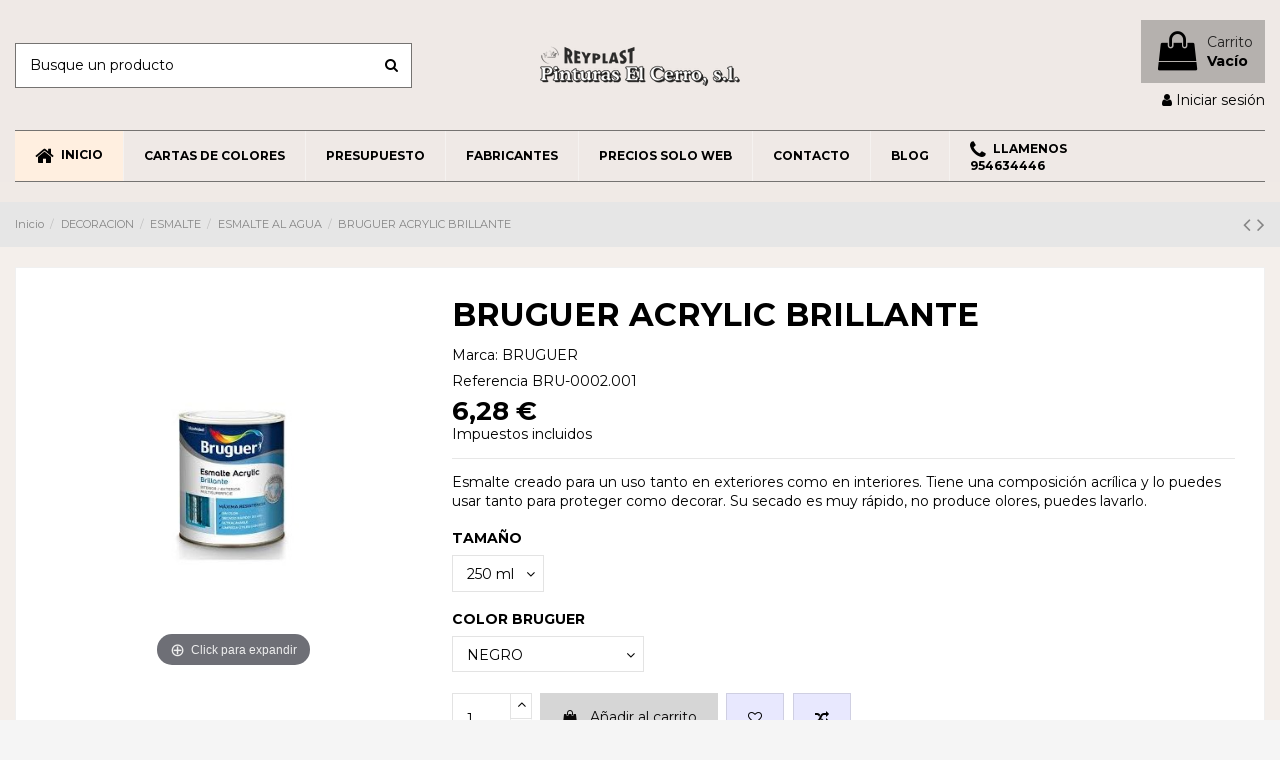

--- FILE ---
content_type: text/html; charset=utf-8
request_url: https://pinturaselcerro.com/884-bruguer-acrylic-brillante.html
body_size: 271776
content:
<!doctype html>
<html lang="es">

<head>
    
        
  <meta charset="utf-8">


  <meta http-equiv="x-ua-compatible" content="ie=edge">



  


  
  



  <title>Bruguer Acrylic Brillante Color</title>
  
    
  
  
    
  
  <meta name="description" content="¿Quieres comprar acrylic brillante color Bruguer? En nuestra tienda online ponemos a la venta este esmalte al mejor precio, Apto interior, exterior...">
  <meta name="keywords" content="">
    
      <link rel="canonical" href="https://pinturaselcerro.com/884-bruguer-acrylic-brillante.html">
    

  
      

  
    <script type="application/ld+json">
  {
    "@context": "https://schema.org",
    "@id": "#store-organization",
    "@type": "Organization",
    "name" : "Pinturas el Cerro, S.L.",
    "url" : "https://pinturaselcerro.com/",
  
      "logo": {
        "@type": "ImageObject",
        "url":"https://pinturaselcerro.com/img/tienda-virtual-logo-1512476043.jpg"
      }
      }
</script>

<script type="application/ld+json">
  {
    "@context": "https://schema.org",
    "@type": "WebPage",
    "isPartOf": {
      "@type": "WebSite",
      "url":  "https://pinturaselcerro.com/",
      "name": "Pinturas el Cerro, S.L."
    },
    "name": "Bruguer Acrylic Brillante Color",
    "url":  "https://pinturaselcerro.com/884-bruguer-acrylic-brillante.html"
  }
</script>


  <script type="application/ld+json">
    {
      "@context": "https://schema.org",
      "@type": "BreadcrumbList",
      "itemListElement": [
                  {
            "@type": "ListItem",
            "position": 1,
            "name": "Inicio",
            "item": "https://pinturaselcerro.com/"
          },              {
            "@type": "ListItem",
            "position": 2,
            "name": "DECORACION",
            "item": "https://pinturaselcerro.com/3-decoracion"
          },              {
            "@type": "ListItem",
            "position": 3,
            "name": "ESMALTE",
            "item": "https://pinturaselcerro.com/8-esmalte"
          },              {
            "@type": "ListItem",
            "position": 4,
            "name": "ESMALTE AL AGUA",
            "item": "https://pinturaselcerro.com/9-esmalte-al-agua"
          },              {
            "@type": "ListItem",
            "position": 5,
            "name": "BRUGUER ACRYLIC BRILLANTE",
            "item": "https://pinturaselcerro.com/884-bruguer-acrylic-brillante.html"
          }          ]
    }
  </script>


  

  
    <script type="application/ld+json">
  {
    "@context": "https://schema.org/",
    "@type": "Product",
    "@id": "#product-snippet-id",
    "name": "BRUGUER ACRYLIC BRILLANTE",
    "description": "¿Quieres comprar acrylic brillante color Bruguer? En nuestra tienda online ponemos a la venta este esmalte al mejor precio, Apto interior, exterior...",
    "category": "ESMALTE AL AGUA",
    "image" :"https://pinturaselcerro.com/985-home_default/bruguer-acrylic-brillante.jpg",    "sku": "BRU-0002",
    "mpn": "BRU-0002"
        ,
    "brand": {
      "@type": "Brand",
      "name": "BRUGUER"
    }
                ,
    "offers": {
      "@type": "Offer",
      "priceCurrency": "EUR",
      "name": "BRUGUER ACRYLIC BRILLANTE",
      "price": "6.28",
      "url": "https://pinturaselcerro.com/884-4937-bruguer-acrylic-brillante.html#/17-tamano-250_ml/900-color_bruguer-negro",
      "priceValidUntil": "2026-01-31",
              "image": ["https://pinturaselcerro.com/985-thickbox_default/bruguer-acrylic-brillante.jpg"],
            "sku": "BRU-0002",
      "mpn": "BRU-0002",
                    "availability": "https://schema.org/PreOrder",
      "seller": {
        "@type": "Organization",
        "name": "Pinturas el Cerro, S.L."
      }
    }
      }
</script>


  
    
  



    <meta property="og:type" content="product">
    <meta property="og:url" content="https://pinturaselcerro.com/884-bruguer-acrylic-brillante.html">
    <meta property="og:title" content="Bruguer Acrylic Brillante Color">
    <meta property="og:site_name" content="Pinturas el Cerro, S.L.">
    <meta property="og:description" content="¿Quieres comprar acrylic brillante color Bruguer? En nuestra tienda online ponemos a la venta este esmalte al mejor precio, Apto interior, exterior...">
            <meta property="og:image" content="https://pinturaselcerro.com/985-thickbox_default/bruguer-acrylic-brillante.jpg">
        <meta property="og:image:width" content="1100">
        <meta property="og:image:height" content="1422">
    




      <meta name="viewport" content="width=device-width, initial-scale=1">
  




  <link rel="icon" type="image/vnd.microsoft.icon" href="https://pinturaselcerro.com/img/favicon.ico?1603739998">
  <link rel="shortcut icon" type="image/x-icon" href="https://pinturaselcerro.com/img/favicon.ico?1603739998">
    




    <link rel="stylesheet" href="https://pinturaselcerro.com/themes/warehouse/assets/css/theme.css" type="text/css" media="all">
  <link rel="stylesheet" href="https://pinturaselcerro.com/modules/paypal/views/css/paypal_fo.css" type="text/css" media="all">
  <link rel="stylesheet" href="https://pinturaselcerro.com/modules/iqitcountdown/views/css/front.css" type="text/css" media="all">
  <link rel="stylesheet" href="https://pinturaselcerro.com/modules/redsys/views/css/redsys.css" type="text/css" media="all">
  <link rel="stylesheet" href="https://pinturaselcerro.com/js/jquery/plugins/fancybox/jquery.fancybox.css" type="text/css" media="all">
  <link rel="stylesheet" href="https://fonts.googleapis.com/icon?family=Material+Icons" type="text/css" media="all">
  <link rel="stylesheet" href="https://pinturaselcerro.com/themes/warehouse/modules/ps_legalcompliance/views/css/aeuc_front.css" type="text/css" media="all">
  <link rel="stylesheet" href="https://pinturaselcerro.com/modules/iqitcompare/views/css/front.css" type="text/css" media="all">
  <link rel="stylesheet" href="https://pinturaselcerro.com/modules/iqitelementor/views/css/frontend.min.css" type="text/css" media="all">
  <link rel="stylesheet" href="https://pinturaselcerro.com/modules/iqitmegamenu/views/css/front.css" type="text/css" media="all">
  <link rel="stylesheet" href="https://pinturaselcerro.com/modules/iqitreviews/views/css/front.css" type="text/css" media="all">
  <link rel="stylesheet" href="https://pinturaselcerro.com/modules/iqitsizecharts/views/css/front.css" type="text/css" media="all">
  <link rel="stylesheet" href="https://pinturaselcerro.com/modules/iqitthemeeditor/views/css/custom_s_1.css" type="text/css" media="all">
  <link rel="stylesheet" href="https://pinturaselcerro.com/modules/iqitwishlist/views/css/front.css" type="text/css" media="all">
  <link rel="stylesheet" href="https://pinturaselcerro.com/modules/iqitextendedproduct/views/css/front.css" type="text/css" media="all">
  <link rel="stylesheet" href="https://pinturaselcerro.com/themes/warehouse/modules/ph_simpleblog/views/css/ph_simpleblog-17.css" type="text/css" media="all">
  <link rel="stylesheet" href="https://pinturaselcerro.com/modules/ph_simpleblog/css/custom.css" type="text/css" media="all">
  <link rel="stylesheet" href="https://pinturaselcerro.com/modules/iqitsociallogin/views/css/front.css" type="text/css" media="all">
  <link rel="stylesheet" href="https://pinturaselcerro.com/modules/iqitmegamenu/views/css/iqitmegamenu_s_1.css" type="text/css" media="all">
  <link rel="stylesheet" href="https://pinturaselcerro.com/themes/warehouse/assets/css/font-awesome/css/font-awesome.css" type="text/css" media="all">
  <link rel="stylesheet" href="https://pinturaselcerro.com/themes/warehouse/assets/css/custom.css" type="text/css" media="all">




<link rel="preload" as="font"
      href="/themes/warehouse/assets/css/font-awesome/fonts/fontawesome-webfont.woff?v=4.7.0"
      type="font/woff" crossorigin="anonymous">
<link rel="preload" as="font"
      href="/themes/warehouse/assets/css/font-awesome/fonts/fontawesome-webfont.woff2?v=4.7.0"
      type="font/woff2" crossorigin="anonymous">


<link  rel="preload stylesheet"  as="style" href="/themes/warehouse/assets/css/font-awesome/css/font-awesome-preload.css"
       type="text/css" crossorigin="anonymous">





  

  <script>
        var elementorFrontendConfig = {"isEditMode":"","stretchedSectionContainer":"","instagramToken":"","is_rtl":false,"ajax_csfr_token_url":"https:\/\/pinturaselcerro.com\/module\/iqitelementor\/Actions?process=handleCsfrToken&ajax=1"};
        var iqitTheme = {"rm_sticky":"0","rm_breakpoint":0,"op_preloader":"0","cart_style":"floating","cart_confirmation":"modal","h_layout":"1","f_fixed":"1","f_layout":"5","h_absolute":"0","h_sticky":"header","hw_width":"inherit","mm_content":"accordion","hm_submenu_width":"default","h_search_type":"full","pl_lazyload":true,"pl_infinity":false,"pl_rollover":true,"pl_crsl_autoplay":false,"pl_slider_ld":4,"pl_slider_d":4,"pl_slider_t":3,"pl_slider_p":1,"pp_thumbs":"left","pp_zoom":"inner","pp_image_layout":"carousel","pp_tabs":"tabh","pl_grid_qty":true};
        var iqitcompare = {"nbProducts":0};
        var iqitcountdown_days = "d.";
        var iqitextendedproduct = {"speed":"70","hook":"modal"};
        var iqitfdc_from = 0;
        var iqitmegamenu = {"sticky":"false","containerSelector":"#wrapper > .container"};
        var iqitreviews = [];
        var iqitwishlist = {"nbProducts":0};
        var pixel_fc = "https:\/\/pinturaselcerro.com\/module\/pspixel\/FrontAjaxPixel";
        var prestashop = {"cart":{"products":[],"totals":{"total":{"type":"total","label":"Total","amount":0,"value":"0,00\u00a0\u20ac"},"total_including_tax":{"type":"total","label":"Total (impuestos incl.)","amount":0,"value":"0,00\u00a0\u20ac"},"total_excluding_tax":{"type":"total","label":"Total (impuestos excl.)","amount":0,"value":"0,00\u00a0\u20ac"}},"subtotals":{"products":{"type":"products","label":"Subtotal","amount":0,"value":"0,00\u00a0\u20ac"},"discounts":null,"shipping":{"type":"shipping","label":"Transporte","amount":0,"value":""},"tax":{"type":"tax","label":"Impuestos incluidos","amount":0,"value":"0,00\u00a0\u20ac"}},"products_count":0,"summary_string":"0 art\u00edculos","vouchers":{"allowed":1,"added":[]},"discounts":[{"id_cart_rule":"12","id_customer":"0","date_from":"2022-11-24 11:00:00","date_to":"2026-12-31 11:00:00","description":"Portes gratis en 33 o m\u00e1s bidones en productos seleccionados","quantity":"9999997","quantity_per_user":"9999999","priority":"1","partial_use":"0","code":"H6YCTJ9T","minimum_amount":"0.000000","minimum_amount_tax":"0","minimum_amount_currency":"1","minimum_amount_shipping":"0","country_restriction":"0","carrier_restriction":"0","group_restriction":"0","cart_rule_restriction":"0","product_restriction":"1","shop_restriction":"0","free_shipping":"1","reduction_percent":"0.00","reduction_amount":"0.000000","reduction_tax":"0","reduction_currency":"1","reduction_product":"0","reduction_exclude_special":"0","gift_product":"0","gift_product_attribute":"0","highlight":"1","active":"1","date_add":"2022-11-24 11:55:04","date_upd":"2023-01-02 12:46:09","id_lang":"1","name":"Portes gratis al pedir 33 o m\u00e1s bidones","quantity_for_user":9999999}],"minimalPurchase":0,"minimalPurchaseRequired":""},"currency":{"id":1,"name":"Euro","iso_code":"EUR","iso_code_num":"978","sign":"\u20ac"},"customer":{"lastname":null,"firstname":null,"email":null,"birthday":null,"newsletter":null,"newsletter_date_add":null,"optin":null,"website":null,"company":null,"siret":null,"ape":null,"is_logged":false,"gender":{"type":null,"name":null},"addresses":[]},"language":{"name":"Espa\u00f1ol (Spanish)","iso_code":"es","locale":"es-ES","language_code":"es","is_rtl":"0","date_format_lite":"d\/m\/Y","date_format_full":"d\/m\/Y H:i:s","id":1},"page":{"title":"","canonical":"https:\/\/pinturaselcerro.com\/884-bruguer-acrylic-brillante.html","meta":{"title":"Bruguer Acrylic Brillante Color","description":"\u00bfQuieres comprar acrylic brillante color Bruguer? En nuestra tienda online ponemos a la venta este esmalte al mejor precio, Apto interior, exterior...","keywords":"","robots":"index"},"page_name":"product","body_classes":{"lang-es":true,"lang-rtl":false,"country-ES":true,"currency-EUR":true,"layout-full-width":true,"page-product":true,"tax-display-enabled":true,"product-id-884":true,"product-BRUGUER ACRYLIC BRILLANTE":true,"product-id-category-9":true,"product-id-manufacturer-91":true,"product-id-supplier-0":true,"product-available-for-order":true},"admin_notifications":[]},"shop":{"name":"Pinturas el Cerro, S.L.","logo":"https:\/\/pinturaselcerro.com\/img\/tienda-virtual-logo-1512476043.jpg","stores_icon":"https:\/\/pinturaselcerro.com\/img\/logo_stores.png","favicon":"https:\/\/pinturaselcerro.com\/img\/favicon.ico"},"urls":{"base_url":"https:\/\/pinturaselcerro.com\/","current_url":"https:\/\/pinturaselcerro.com\/884-bruguer-acrylic-brillante.html","shop_domain_url":"https:\/\/pinturaselcerro.com","img_ps_url":"https:\/\/pinturaselcerro.com\/img\/","img_cat_url":"https:\/\/pinturaselcerro.com\/img\/c\/","img_lang_url":"https:\/\/pinturaselcerro.com\/img\/l\/","img_prod_url":"https:\/\/pinturaselcerro.com\/img\/p\/","img_manu_url":"https:\/\/pinturaselcerro.com\/img\/m\/","img_sup_url":"https:\/\/pinturaselcerro.com\/img\/su\/","img_ship_url":"https:\/\/pinturaselcerro.com\/img\/s\/","img_store_url":"https:\/\/pinturaselcerro.com\/img\/st\/","img_col_url":"https:\/\/pinturaselcerro.com\/img\/co\/","img_url":"https:\/\/pinturaselcerro.com\/themes\/warehouse\/assets\/img\/","css_url":"https:\/\/pinturaselcerro.com\/themes\/warehouse\/assets\/css\/","js_url":"https:\/\/pinturaselcerro.com\/themes\/warehouse\/assets\/js\/","pic_url":"https:\/\/pinturaselcerro.com\/upload\/","pages":{"address":"https:\/\/pinturaselcerro.com\/direccion","addresses":"https:\/\/pinturaselcerro.com\/direcciones","authentication":"https:\/\/pinturaselcerro.com\/inicio-sesion","cart":"https:\/\/pinturaselcerro.com\/carrito","category":"https:\/\/pinturaselcerro.com\/index.php?controller=category","cms":"https:\/\/pinturaselcerro.com\/index.php?controller=cms","contact":"https:\/\/pinturaselcerro.com\/contactanos","discount":"https:\/\/pinturaselcerro.com\/descuento","guest_tracking":"https:\/\/pinturaselcerro.com\/seguimiento-cliente-no-registrado","history":"https:\/\/pinturaselcerro.com\/historial-compra","identity":"https:\/\/pinturaselcerro.com\/datos-personales","index":"https:\/\/pinturaselcerro.com\/","my_account":"https:\/\/pinturaselcerro.com\/mi-cuenta","order_confirmation":"https:\/\/pinturaselcerro.com\/confirmacion-pedido","order_detail":"https:\/\/pinturaselcerro.com\/index.php?controller=order-detail","order_follow":"https:\/\/pinturaselcerro.com\/seguimiento-pedido","order":"https:\/\/pinturaselcerro.com\/pedido","order_return":"https:\/\/pinturaselcerro.com\/index.php?controller=order-return","order_slip":"https:\/\/pinturaselcerro.com\/albaran","pagenotfound":"https:\/\/pinturaselcerro.com\/pagina-no-encontrada","password":"https:\/\/pinturaselcerro.com\/recuperacion-contrase\u00f1a","pdf_invoice":"https:\/\/pinturaselcerro.com\/index.php?controller=pdf-invoice","pdf_order_return":"https:\/\/pinturaselcerro.com\/index.php?controller=pdf-order-return","pdf_order_slip":"https:\/\/pinturaselcerro.com\/index.php?controller=pdf-order-slip","prices_drop":"https:\/\/pinturaselcerro.com\/bajamos-precios","product":"https:\/\/pinturaselcerro.com\/index.php?controller=product","search":"https:\/\/pinturaselcerro.com\/buscar","sitemap":"https:\/\/pinturaselcerro.com\/mapa-web","stores":"https:\/\/pinturaselcerro.com\/tiendas","supplier":"https:\/\/pinturaselcerro.com\/proveedor","register":"https:\/\/pinturaselcerro.com\/inicio-sesion?create_account=1","order_login":"https:\/\/pinturaselcerro.com\/pedido?login=1"},"alternative_langs":[],"theme_assets":"\/themes\/warehouse\/assets\/","actions":{"logout":"https:\/\/pinturaselcerro.com\/?mylogout="},"no_picture_image":{"bySize":{"small_default":{"url":"https:\/\/pinturaselcerro.com\/img\/p\/es-default-small_default.jpg","width":98,"height":127},"cart_default":{"url":"https:\/\/pinturaselcerro.com\/img\/p\/es-default-cart_default.jpg","width":125,"height":162},"home_default":{"url":"https:\/\/pinturaselcerro.com\/img\/p\/es-default-home_default.jpg","width":236,"height":305},"large_default":{"url":"https:\/\/pinturaselcerro.com\/img\/p\/es-default-large_default.jpg","width":381,"height":492},"medium_default":{"url":"https:\/\/pinturaselcerro.com\/img\/p\/es-default-medium_default.jpg","width":452,"height":584},"thickbox_default":{"url":"https:\/\/pinturaselcerro.com\/img\/p\/es-default-thickbox_default.jpg","width":1100,"height":1422}},"small":{"url":"https:\/\/pinturaselcerro.com\/img\/p\/es-default-small_default.jpg","width":98,"height":127},"medium":{"url":"https:\/\/pinturaselcerro.com\/img\/p\/es-default-large_default.jpg","width":381,"height":492},"large":{"url":"https:\/\/pinturaselcerro.com\/img\/p\/es-default-thickbox_default.jpg","width":1100,"height":1422},"legend":""}},"configuration":{"display_taxes_label":true,"display_prices_tax_incl":true,"is_catalog":false,"show_prices":true,"opt_in":{"partner":false},"quantity_discount":{"type":"discount","label":"Descuento unitario"},"voucher_enabled":1,"return_enabled":1},"field_required":[],"breadcrumb":{"links":[{"title":"Inicio","url":"https:\/\/pinturaselcerro.com\/"},{"title":"DECORACION","url":"https:\/\/pinturaselcerro.com\/3-decoracion"},{"title":"ESMALTE","url":"https:\/\/pinturaselcerro.com\/8-esmalte"},{"title":"ESMALTE AL AGUA","url":"https:\/\/pinturaselcerro.com\/9-esmalte-al-agua"},{"title":"BRUGUER ACRYLIC BRILLANTE","url":"https:\/\/pinturaselcerro.com\/884-bruguer-acrylic-brillante.html"}],"count":5},"link":{"protocol_link":"https:\/\/","protocol_content":"https:\/\/"},"time":1768539245,"static_token":"c0811a430940ed2bd4d3495e6361e0f3","token":"80c3ff5114f2b118e08998efe3881ced","debug":false};
        var psemailsubscription_subscription = "https:\/\/pinturaselcerro.com\/module\/ps_emailsubscription\/subscription";
      </script>



  	<link rel="amphtml" href="https://pinturaselcerro.com/884-bruguer-acrylic-brillante.html/amp/" />


<!-- Magic Zoom Plus Prestashop module version v5.9.15 [v1.6.73:v5.2.5] -->
<script type="text/javascript">window["mgctlbx$Pltm"] = "Prestashop";</script>
<link type="text/css" href="/modules/magiczoomplus/views/css/magiczoomplus.css" rel="stylesheet" media="screen" />
<link type="text/css" href="/modules/magiczoomplus/views/css/magiczoomplus.module.css" rel="stylesheet" media="screen" />
<script type="text/javascript" src="/modules/magiczoomplus/views/js/magiczoomplus.js"></script>
<script type="text/javascript" src="/modules/magiczoomplus/views/js/magictoolbox.utils.js"></script>
<script type="text/javascript">
	var mzOptions = {
		'zoomWidth':'auto',
		'zoomHeight':'auto',
		'zoomPosition':'right',
		'zoomDistance':15,
		'selectorTrigger':'click',
		'transitionEffect':true,
		'lazyZoom':false,
		'rightClick':false,
		'zoomMode':'zoom',
		'zoomOn':'hover',
		'upscale':true,
		'smoothing':true,
		'variableZoom':false,
		'zoomCaption':'off',
		'expand':'window',
		'expandZoomMode':'zoom',
		'expandZoomOn':'click',
		'expandCaption':true,
		'closeOnClickOutside':true,
		'cssClass':'',
		'hint':'once',
		'textHoverZoomHint':'Mover sobre la imagen para hacer zoom',
		'textClickZoomHint':'Click para ampliar',
		'textExpandHint':'Click para expandir',
		'textBtnClose':'Cerrar',
		'textBtnNext':'Siguiente',
		'textBtnPrev':'Anterior'
	}
</script>
<script type="text/javascript">
	var mzMobileOptions = {
		'zoomMode':'zoom',
		'textHoverZoomHint':'Tocar para hacer zoom',
		'textClickZoomHint':'Doble toque para hacer zoom',
		'textExpandHint':'Tocar para ampliar'
	}
</script>

<script type="text/javascript">
    var isPrestaShop15x = true;
    var isPrestaShop1541 = true;
    var isPrestaShop156x = true;
    var isPrestaShop16x = true;
    var isPrestaShop17x = true;
    var mEvent = 'click';
    var originalLayout = false;
    var m360AsPrimaryImage = true && (typeof(window['Magic360']) != 'undefined');
    var useMagicScroll = false;
    var scrollItems = 3;
    var isProductMagicZoomReady = false;
    var allowHighlightActiveSelectorOnUpdate = true;
    mzOptions['onZoomReady'] = function(id) {
        //console.log('MagicZoomPlus onZoomReady: ', id);
        if (id == 'MagicZoomPlusImageMainImage') {
            isProductMagicZoomReady = true;
        }
    }
    mzOptions['onUpdate'] = function(id, oldA, newA) {
        //console.log('MagicZoomPlus onUpdate: ', id);
        if (allowHighlightActiveSelectorOnUpdate) {
            mtHighlightActiveSelector(newA);
        }
        allowHighlightActiveSelectorOnUpdate = true;
    }


</script>
<script type="text/javascript" src="/modules/magiczoomplus/views/js/product17.js"></script>

<script type="text/javascript" src="/modules/magiczoomplus/views/js/switch.js"></script>
<script async src="https://www.googletagmanager.com/gtag/js?id=G-L0BE7YQGNH"></script>
<script>
  window.dataLayer = window.dataLayer || [];
  function gtag(){dataLayer.push(arguments);}
  gtag('js', new Date());
  gtag(
    'config',
    'G-L0BE7YQGNH',
    {
      'debug_mode':false
      , 'anonymize_ip': true                }
  );
</script>

<!-- Facebook Pixel Code -->

    <script>

    !function(f,b,e,v,n,t,s)
    {if(f.fbq)return;n=f.fbq=function(){n.callMethod? n.callMethod.apply(n,arguments):n.queue.push(arguments)};
    if(!f._fbq)f._fbq=n;n.push=n;n.loaded=!0;n.version='2.0';n.agent='plprestashop-download'; // n.agent to keep because of partnership
    n.queue=[];t=b.createElement(e);t.async=!0;
    t.src=v;s=b.getElementsByTagName(e)[0];
    s.parentNode.insertBefore(t,s)}(window, document,'script', 'https://connect.facebook.net/en_US/fbevents.js');
    fbq('init', '294167988006191');
    fbq('track', 'PageView');

    </script>

<noscript>
<img height="1" width="1" style="display:none" src="https://www.facebook.com/tr?id=294167988006191&ev=PageView&noscript=1"/>
</noscript>

<!-- End Facebook Pixel Code -->

<!-- DO NOT MODIFY -->
<!-- End Facebook Pixel Code -->

<!-- Set Facebook Pixel Product Export -->
    <meta property="og:title" content="BRUGUER ACRYLIC BRILLANTE">
    <meta property="og:description" content="Esmalte creado para un uso tanto en exteriores como en interiores. Tiene una composición acrílica y lo puedes usar tanto para proteger como decorar. Su secado es muy rápido, no produce olores, puedes lavarlo.">
    <meta property="og:url" content="https://pinturaselcerro.com/884-bruguer-acrylic-brillante.html">
    <meta property="og:image" content="https://pinturaselcerro.com/985-medium_default/bruguer-acrylic-brillante.jpg">
    <meta property="product:brand" content="BRUGUER">
    <meta property="product:availability" content="In stock">
    <meta property="product:condition" content="new">
    <meta property="product:price:amount" content="6.28">
    <meta property="product:price:currency" content="EUR">
    <meta property="product:retailer_item_id" content="884">
<!-- END OF Set Facebook Pixel Product Export -->


<script>
fbq('track', 'ViewContent', {content_name: 'BRUGUER ACRYLIC BRILLANTE (ES)', content_ids: ['884'], content_type: 'product_group', value: 6.28, currency: 'EUR'});
</script>





    
            <meta property="product:pretax_price:amount" content="5.19">
        <meta property="product:pretax_price:currency" content="EUR">
        <meta property="product:price:amount" content="6.28">
        <meta property="product:price:currency" content="EUR">
        
    

     <!-- Start Alexa Certify Javascript -->
<script type="text/javascript">
if (typeof C_P_COOKIE_VALUE === 'undefined' || C_P_COOKIE_VALUE['cookiesplus-finality-3'] === 'on') {
console.log('entro');
_atrk_opts = { atrk_acct:"5fGBv1Y1Mn20Io", domain:"pinturaselcerro.com",dynamic: true};
(function() { var as = document.createElement('script'); as.type = 'text/javascript'; as.async = true; as.src = "https://certify-js.alexametrics.com/atrk.js"; var s = document.getElementsByTagName('script')[0];s.parentNode.insertBefore(as, s); })();
}
</script>
<noscript><img src="https://certify.alexametrics.com/atrk.gif?account=5fGBv1Y1Mn20Io" style="display:none" height="1" width="1" alt="Alexa" /></noscript>
<!-- End Alexa Certify Javascript -->
 </head>

    <body id="product" class="lang-es country-es currency-eur layout-full-width page-product tax-display-enabled product-id-884 product-bruguer-acrylic-brillante product-id-category-9 product-id-manufacturer-91 product-id-supplier-0 product-available-for-order body-desktop-header-style-w-1       customer-not-logged">


    




    


<main id="main-page-content"  >
    
            

    <header id="header" class="desktop-header-style-w-1">
        
            
  <div class="header-banner">
    
  </div>




            <div class="container">
        <nav class="header-nav">
    
        <div class="row justify-content-between">
            <div class="col col-auto col-md left-nav">
                                            <div class="block-iqitlinksmanager block-iqitlinksmanager-2 block-links-inline d-inline-block">
            <ul>
                                                            <li>
                            <a
                                    href="https://pinturaselcerro.com/content/1-envios-y-devoluciones"
                                    title="Nuestros términos y condiciones de envío"                                                                >
                                Envíos y devoluciones | Pinturas el Cerro SL | Tienda de Pinturas
                            </a>
                        </li>
                                                                                <li>
                            <a
                                    href="https://pinturaselcerro.com/content/2-aviso-legal"
                                    title="Aviso legal Pinturas el Cerro, Tienda de Pinturas barata online. Conoce la información legal de nuestra página web."                                                                >
                                Aviso legal | Pinturas el Cerro SL | Tienda de Pinturas
                            </a>
                        </li>
                                                                                <li>
                            <a
                                    href="https://pinturaselcerro.com/content/category/1-inicio"
                                    title=""                                                                >
                                Beginning
                            </a>
                        </li>
                                                </ul>
        </div>
    
            </div>
            <div class="col col-auto center-nav text-center">
                
             </div>
            <div class="col col-auto col-md right-nav text-right">
                <div class="d-inline-block">
    <a href="//pinturaselcerro.com/module/iqitwishlist/view">
        <i class="fa fa-heart-o fa-fw" aria-hidden="true"></i> Lista de deseos (<span
                id="iqitwishlist-nb"></span>)
    </a>
</div>

             </div>
        </div>

                        </nav>
            </div>
        



<div id="desktop-header" class="desktop-header-style-1">
    
            
<div class="header-top">
    <div id="desktop-header-container" class="container">
        <div class="row align-items-center">
                            <div class="col col-header-left">
                                        <!-- Block search module TOP -->

<!-- Block search module TOP -->
<div id="search_widget" class="search-widget" data-search-controller-url="https://pinturaselcerro.com/module/iqitsearch/searchiqit">
    <form method="get" action="https://pinturaselcerro.com/module/iqitsearch/searchiqit">
        <div class="input-group">
            <input type="text" name="s" value="" data-all-text="Mostrar todos los resultados"
                   data-blog-text="Entrada del Blog"
                   data-product-text="Producto"
                   data-brands-text="Marca"
                   autocomplete="off" autocorrect="off" autocapitalize="off" spellcheck="false"
                   placeholder="Busque un producto" class="form-control form-search-control" />
            <button type="submit" class="search-btn">
                <i class="fa fa-search"></i>
            </button>
        </div>
    </form>
</div>
<!-- /Block search module TOP -->

<!-- /Block search module TOP -->


                    
                </div>
                <div class="col col-header-center text-center">
                    <div id="desktop_logo">
                        
  <a href="https://pinturaselcerro.com/">
    <img class="logo img-fluid"
         src="https://pinturaselcerro.com/img/tienda-virtual-logo-1512476043.jpg"
                  alt="Pinturas el Cerro, S.L."
         width="200"
         height="41"
    >
  </a>

                    </div>
                    
                </div>
                        <div class="col  col-header-right text-right">
                                    
                                            <div id="ps-shoppingcart-wrapper">
    <div id="ps-shoppingcart"
         class="header-cart-default ps-shoppingcart dropdown">
         <div id="blockcart" class="blockcart cart-preview"
         data-refresh-url="//pinturaselcerro.com/module/ps_shoppingcart/ajax">
        <a id="cart-toogle" class="cart-toogle header-btn header-cart-btn" data-toggle="dropdown" data-display="static">
            <i class="fa fa-shopping-bag fa-fw icon" aria-hidden="true"><span class="cart-products-count-btn  d-none">0</span></i>
            <span class="info-wrapper">
            <span class="title">Carrito</span>
            <span class="cart-toggle-details">
            <span class="text-faded cart-separator"> / </span>
                            Vacío
                        </span>
            </span>
        </a>
        <div id="_desktop_blockcart-content" class="dropdown-menu-custom dropdown-menu">
    <div id="blockcart-content" class="blockcart-content" >
        <div class="cart-title">
            <span class="modal-title">Your cart</span>
            <button type="button" id="js-cart-close" class="close">
                <span>×</span>
            </button>
            <hr>
        </div>
                    <span class="no-items">No hay más artículos en su carrito</span>
            </div>
</div> </div>




    </div>
</div>

                                        
                
                <div id="user_info">
            <a
                href="https://pinturaselcerro.com/mi-cuenta"
                title="Acceda a su cuenta de cliente"
                rel="nofollow"
        ><i class="fa fa-user" aria-hidden="true"></i>
            <span>Iniciar sesión</span>
        </a>
    </div>


                
            </div>
            <div class="col-12">
                <div class="row">
                    
                </div>
            </div>
        </div>
    </div>
</div>
<div class="container iqit-megamenu-container"><div id="iqitmegamenu-wrapper" class="iqitmegamenu-wrapper iqitmegamenu-all">
	<div class="container container-iqitmegamenu">
		<div id="iqitmegamenu-horizontal" class="iqitmegamenu  clearfix" role="navigation">

						
			<nav id="cbp-hrmenu" class="cbp-hrmenu cbp-horizontal cbp-hrsub-narrow">
				<ul>
											<li id="cbp-hrmenu-tab-3"
							class="cbp-hrmenu-tab cbp-hrmenu-tab-3 ">
							<a href="https://pinturaselcerro.com/" class="nav-link" 
										>
										

										<span class="cbp-tab-title"> <i
												class="icon fa fa-home cbp-mainlink-icon"></i>
											INICIO</span>
																			</a>
																</li>
												<li id="cbp-hrmenu-tab-4"
							class="cbp-hrmenu-tab cbp-hrmenu-tab-4 ">
							<a href="https://pinturaselcerro.com/content/12-cartas-de-colores" class="nav-link" 
										>
										

										<span class="cbp-tab-title">
											CARTAS DE COLORES</span>
																			</a>
																</li>
												<li id="cbp-hrmenu-tab-5"
							class="cbp-hrmenu-tab cbp-hrmenu-tab-5 ">
							<a href="https://pinturaselcerro.com/50-presupuesto.html" class="nav-link" 
										>
										

										<span class="cbp-tab-title">
											PRESUPUESTO</span>
																			</a>
																</li>
												<li id="cbp-hrmenu-tab-6"
							class="cbp-hrmenu-tab cbp-hrmenu-tab-6  cbp-has-submeu">
							<a href="https://pinturaselcerro.com/fabricantes" class="nav-link" 
										>
										

										<span class="cbp-tab-title">
											FABRICANTES											<i class="fa fa-angle-down cbp-submenu-aindicator"></i></span>
																			</a>
																			<div class="cbp-hrsub col-6">
											<div class="cbp-hrsub-inner">
												<div class="container iqitmegamenu-submenu-container">
													
																																													



<div class="row menu_row menu-element  first_rows menu-element-id-1">
                

                                                



    <div class="col-12 cbp-menu-column cbp-menu-element menu-element-id-2 ">
        <div class="cbp-menu-column-inner">
                        
                
                                    <ul class="cbp-manufacturers row">
                                                                                                                                                                        <li class="col-2 transition-opacity-300">
                                    <a href="https://pinturaselcerro.com/1adoral"
                                       title="ADORAL">
                                        <img src="https://pinturaselcerro.com/img/m/1-small_default.jpg"
                                             loading="lazy"
                                             class="img-fluid logo_manufacturer "  width="98" height="127"                                             alt="ADORAL"/>
                                    </a>
                                </li>
                                                                                                                                                                                                                                    <li class="col-2 transition-opacity-300">
                                    <a href="https://pinturaselcerro.com/38aerograficos-feju-sl"
                                       title="AEROGRAFICOS FEJU, S.L.">
                                        <img src="https://pinturaselcerro.com/img/m/38-small_default.jpg"
                                             loading="lazy"
                                             class="img-fluid logo_manufacturer "  width="98" height="127"                                             alt="AEROGRAFICOS FEJU, S.L."/>
                                    </a>
                                </li>
                                                                                                                                                                                                                                    <li class="col-2 transition-opacity-300">
                                    <a href="https://pinturaselcerro.com/37baixens"
                                       title="BAIXENS">
                                        <img src="https://pinturaselcerro.com/img/m/37-small_default.jpg"
                                             loading="lazy"
                                             class="img-fluid logo_manufacturer "  width="98" height="127"                                             alt="BAIXENS"/>
                                    </a>
                                </li>
                                                                                                                                                                                                                                    <li class="col-2 transition-opacity-300">
                                    <a href="https://pinturaselcerro.com/4blatem"
                                       title="BLATEM">
                                        <img src="https://pinturaselcerro.com/img/m/4-small_default.jpg"
                                             loading="lazy"
                                             class="img-fluid logo_manufacturer "  width="98" height="127"                                             alt="BLATEM"/>
                                    </a>
                                </li>
                                                                                                                                                                                                                                    <li class="col-2 transition-opacity-300">
                                    <a href="https://pinturaselcerro.com/5body"
                                       title="BODY">
                                        <img src="https://pinturaselcerro.com/img/m/5-small_default.jpg"
                                             loading="lazy"
                                             class="img-fluid logo_manufacturer "  width="98" height="127"                                             alt="BODY"/>
                                    </a>
                                </li>
                                                                                                                                                                                                                                    <li class="col-2 transition-opacity-300">
                                    <a href="https://pinturaselcerro.com/6bruguer"
                                       title="BRUGUER">
                                        <img src="https://pinturaselcerro.com/img/m/6-small_default.jpg"
                                             loading="lazy"
                                             class="img-fluid logo_manufacturer "  width="98" height="127"                                             alt="BRUGUER"/>
                                    </a>
                                </li>
                                                                                                                                                                                                                                                                                                                                                <li class="col-2 transition-opacity-300">
                                    <a href="https://pinturaselcerro.com/8cedria"
                                       title="CEDRIA">
                                        <img src="https://pinturaselcerro.com/img/m/8-small_default.jpg"
                                             loading="lazy"
                                             class="img-fluid logo_manufacturer "  width="98" height="127"                                             alt="CEDRIA"/>
                                    </a>
                                </li>
                                                                                                                                                                                                                                    <li class="col-2 transition-opacity-300">
                                    <a href="https://pinturaselcerro.com/9ceys"
                                       title="CEYS">
                                        <img src="https://pinturaselcerro.com/img/m/9-small_default.jpg"
                                             loading="lazy"
                                             class="img-fluid logo_manufacturer "  width="98" height="127"                                             alt="CEYS"/>
                                    </a>
                                </li>
                                                                                                                                                                                                                                    <li class="col-2 transition-opacity-300">
                                    <a href="https://pinturaselcerro.com/10disanfe"
                                       title="DISANFE">
                                        <img src="https://pinturaselcerro.com/img/m/10-small_default.jpg"
                                             loading="lazy"
                                             class="img-fluid logo_manufacturer "  width="98" height="127"                                             alt="DISANFE"/>
                                    </a>
                                </li>
                                                                                                                                                                                                                                    <li class="col-2 transition-opacity-300">
                                    <a href="https://pinturaselcerro.com/11duracolor"
                                       title="DURACOLOR">
                                        <img src="https://pinturaselcerro.com/img/m/11-small_default.jpg"
                                             loading="lazy"
                                             class="img-fluid logo_manufacturer "  width="98" height="127"                                             alt="DURACOLOR"/>
                                    </a>
                                </li>
                                                                                                                                                                                                                                    <li class="col-2 transition-opacity-300">
                                    <a href="https://pinturaselcerro.com/44fele-y-maza"
                                       title="FELE Y MAZA">
                                        <img src="https://pinturaselcerro.com/img/m/44-small_default.jpg"
                                             loading="lazy"
                                             class="img-fluid logo_manufacturer "  width="98" height="127"                                             alt="FELE Y MAZA"/>
                                    </a>
                                </li>
                                                                                                                                                                                                                                    <li class="col-2 transition-opacity-300">
                                    <a href="https://pinturaselcerro.com/12ferroluz"
                                       title="FERROLUZ">
                                        <img src="https://pinturaselcerro.com/img/m/12-small_default.jpg"
                                             loading="lazy"
                                             class="img-fluid logo_manufacturer "  width="98" height="127"                                             alt="FERROLUZ"/>
                                    </a>
                                </li>
                                                                                                                                                                                                                                    <li class="col-2 transition-opacity-300">
                                    <a href="https://pinturaselcerro.com/13gon-ceracolor"
                                       title="GON CERACOLOR">
                                        <img src="https://pinturaselcerro.com/img/m/13-small_default.jpg"
                                             loading="lazy"
                                             class="img-fluid logo_manufacturer "  width="98" height="127"                                             alt="GON CERACOLOR"/>
                                    </a>
                                </li>
                                                                                                                                                                                                                                    <li class="col-2 transition-opacity-300">
                                    <a href="https://pinturaselcerro.com/14hammerite"
                                       title="HAMMERITE">
                                        <img src="https://pinturaselcerro.com/img/m/14-small_default.jpg"
                                             loading="lazy"
                                             class="img-fluid logo_manufacturer "  width="98" height="127"                                             alt="HAMMERITE"/>
                                    </a>
                                </li>
                                                                                                                                                                                                                                    <li class="col-2 transition-opacity-300">
                                    <a href="https://pinturaselcerro.com/17maris"
                                       title="MARIS">
                                        <img src="https://pinturaselcerro.com/img/m/17-small_default.jpg"
                                             loading="lazy"
                                             class="img-fluid logo_manufacturer "  width="98" height="127"                                             alt="MARIS"/>
                                    </a>
                                </li>
                                                                                                                                                                                                                                    <li class="col-2 transition-opacity-300">
                                    <a href="https://pinturaselcerro.com/18mongay"
                                       title="MONGAY">
                                        <img src="https://pinturaselcerro.com/img/m/18-small_default.jpg"
                                             loading="lazy"
                                             class="img-fluid logo_manufacturer "  width="98" height="127"                                             alt="MONGAY"/>
                                    </a>
                                </li>
                                                                                                                                                                                                                                    <li class="col-2 transition-opacity-300">
                                    <a href="https://pinturaselcerro.com/19mora"
                                       title="MORA">
                                        <img src="https://pinturaselcerro.com/img/m/19-small_default.jpg"
                                             loading="lazy"
                                             class="img-fluid logo_manufacturer "  width="98" height="127"                                             alt="MORA"/>
                                    </a>
                                </li>
                                                                                                                                                                                                                                    <li class="col-2 transition-opacity-300">
                                    <a href="https://pinturaselcerro.com/20national-paint"
                                       title="NATIONAL PAINT">
                                        <img src="https://pinturaselcerro.com/img/m/20-small_default.jpg"
                                             loading="lazy"
                                             class="img-fluid logo_manufacturer "  width="98" height="127"                                             alt="NATIONAL PAINT"/>
                                    </a>
                                </li>
                                                                                                                                                                                                                                    <li class="col-2 transition-opacity-300">
                                    <a href="https://pinturaselcerro.com/61nazza"
                                       title="NAZZA">
                                        <img src="https://pinturaselcerro.com/img/m/61-small_default.jpg"
                                             loading="lazy"
                                             class="img-fluid logo_manufacturer "  width="98" height="127"                                             alt="NAZZA"/>
                                    </a>
                                </li>
                                                                                                                                                                                                                                    <li class="col-2 transition-opacity-300">
                                    <a href="https://pinturaselcerro.com/21oxino"
                                       title="OXI...NO">
                                        <img src="https://pinturaselcerro.com/img/m/21-small_default.jpg"
                                             loading="lazy"
                                             class="img-fluid logo_manufacturer "  width="98" height="127"                                             alt="OXI...NO"/>
                                    </a>
                                </li>
                                                                                                                                                                                                                                    <li class="col-2 transition-opacity-300">
                                    <a href="https://pinturaselcerro.com/22plainsur"
                                       title="PLAINSUR">
                                        <img src="https://pinturaselcerro.com/img/m/22-small_default.jpg"
                                             loading="lazy"
                                             class="img-fluid logo_manufacturer "  width="98" height="127"                                             alt="PLAINSUR"/>
                                    </a>
                                </li>
                                                                                                                                                                                                                                    <li class="col-2 transition-opacity-300">
                                    <a href="https://pinturaselcerro.com/23presto"
                                       title="PRESTO">
                                        <img src="https://pinturaselcerro.com/img/m/23-small_default.jpg"
                                             loading="lazy"
                                             class="img-fluid logo_manufacturer "  width="98" height="127"                                             alt="PRESTO"/>
                                    </a>
                                </li>
                                                                                                                                                                                                                                    <li class="col-2 transition-opacity-300">
                                    <a href="https://pinturaselcerro.com/24quimibase"
                                       title="QUIMIBASE">
                                        <img src="https://pinturaselcerro.com/img/m/24-small_default.jpg"
                                             loading="lazy"
                                             class="img-fluid logo_manufacturer "  width="98" height="127"                                             alt="QUIMIBASE"/>
                                    </a>
                                </li>
                                                                                                                                                                                                                                    <li class="col-2 transition-opacity-300">
                                    <a href="https://pinturaselcerro.com/25reyplast"
                                       title="REYPLAST">
                                        <img src="https://pinturaselcerro.com/img/m/25-small_default.jpg"
                                             loading="lazy"
                                             class="img-fluid logo_manufacturer "  width="98" height="127"                                             alt="REYPLAST"/>
                                    </a>
                                </li>
                                                                                                                                                                                                                                    <li class="col-2 transition-opacity-300">
                                    <a href="https://pinturaselcerro.com/26rodafuerte"
                                       title="RODAFUERTE">
                                        <img src="https://pinturaselcerro.com/img/m/26-small_default.jpg"
                                             loading="lazy"
                                             class="img-fluid logo_manufacturer "  width="98" height="127"                                             alt="RODAFUERTE"/>
                                    </a>
                                </li>
                                                                                                                                                                                                                                    <li class="col-2 transition-opacity-300">
                                    <a href="https://pinturaselcerro.com/40rodapin"
                                       title="RODAPIN">
                                        <img src="https://pinturaselcerro.com/img/m/40-small_default.jpg"
                                             loading="lazy"
                                             class="img-fluid logo_manufacturer "  width="98" height="127"                                             alt="RODAPIN"/>
                                    </a>
                                </li>
                                                                                                                                                                                                                                    <li class="col-2 transition-opacity-300">
                                    <a href="https://pinturaselcerro.com/27sambara"
                                       title="SAMBARA">
                                        <img src="https://pinturaselcerro.com/img/m/27-small_default.jpg"
                                             loading="lazy"
                                             class="img-fluid logo_manufacturer "  width="98" height="127"                                             alt="SAMBARA"/>
                                    </a>
                                </li>
                                                                                                                                                                                                                                    <li class="col-2 transition-opacity-300">
                                    <a href="https://pinturaselcerro.com/28titan"
                                       title="TITAN">
                                        <img src="https://pinturaselcerro.com/img/m/28-small_default.jpg"
                                             loading="lazy"
                                             class="img-fluid logo_manufacturer "  width="98" height="127"                                             alt="TITAN"/>
                                    </a>
                                </li>
                                                                                                                                                                                                                                    <li class="col-2 transition-opacity-300">
                                    <a href="https://pinturaselcerro.com/29titan-yate"
                                       title="TITAN YATE">
                                        <img src="https://pinturaselcerro.com/img/m/29-small_default.jpg"
                                             loading="lazy"
                                             class="img-fluid logo_manufacturer "  width="98" height="127"                                             alt="TITAN YATE"/>
                                    </a>
                                </li>
                                                                                                                                                                                                                                    <li class="col-2 transition-opacity-300">
                                    <a href="https://pinturaselcerro.com/30valentine"
                                       title="VALENTINE">
                                        <img src="https://pinturaselcerro.com/img/m/30-small_default.jpg"
                                             loading="lazy"
                                             class="img-fluid logo_manufacturer "  width="98" height="127"                                             alt="VALENTINE"/>
                                    </a>
                                </li>
                                                                                                                                                                                                                                    <li class="col-2 transition-opacity-300">
                                    <a href="https://pinturaselcerro.com/31valentine-industrias"
                                       title="VALENTINE INDUSTRIAS">
                                        <img src="https://pinturaselcerro.com/img/m/31-small_default.jpg"
                                             loading="lazy"
                                             class="img-fluid logo_manufacturer "  width="98" height="127"                                             alt="VALENTINE INDUSTRIAS"/>
                                    </a>
                                </li>
                                                                                                                                                                                                                                    <li class="col-2 transition-opacity-300">
                                    <a href="https://pinturaselcerro.com/32valpaint"
                                       title="VALPAINT">
                                        <img src="https://pinturaselcerro.com/img/m/32-small_default.jpg"
                                             loading="lazy"
                                             class="img-fluid logo_manufacturer "  width="98" height="127"                                             alt="VALPAINT"/>
                                    </a>
                                </li>
                                                                                                                                                                                                                                    <li class="col-2 transition-opacity-300">
                                    <a href="https://pinturaselcerro.com/34varios"
                                       title="VARIOS">
                                        <img src="https://pinturaselcerro.com/img/m/34-small_default.jpg"
                                             loading="lazy"
                                             class="img-fluid logo_manufacturer "  width="98" height="127"                                             alt="VARIOS"/>
                                    </a>
                                </li>
                                                                                                                                                                                                                                    <li class="col-2 transition-opacity-300">
                                    <a href="https://pinturaselcerro.com/41virola"
                                       title="VIROLA">
                                        <img src="https://pinturaselcerro.com/img/m/41-small_default.jpg"
                                             loading="lazy"
                                             class="img-fluid logo_manufacturer "  width="98" height="127"                                             alt="VIROLA"/>
                                    </a>
                                </li>
                                                                                                                                                                                                                                    <li class="col-2 transition-opacity-300">
                                    <a href="https://pinturaselcerro.com/33vmd"
                                       title="VMD">
                                        <img src="https://pinturaselcerro.com/img/m/33-small_default.jpg"
                                             loading="lazy"
                                             class="img-fluid logo_manufacturer "  width="98" height="127"                                             alt="VMD"/>
                                    </a>
                                </li>
                                                                                                                                                                                                                                    <li class="col-2 transition-opacity-300">
                                    <a href="https://pinturaselcerro.com/39werku-tools-sa"
                                       title="WERKU TOOLS, S.A">
                                        <img src="https://pinturaselcerro.com/img/m/39-small_default.jpg"
                                             loading="lazy"
                                             class="img-fluid logo_manufacturer "  width="98" height="127"                                             alt="WERKU TOOLS, S.A"/>
                                    </a>
                                </li>
                                                                                                        </ul>
                
            

            
            </div>    </div>
                            
                </div>
																													
																									</div>
											</div>
										</div>
																</li>
												<li id="cbp-hrmenu-tab-7"
							class="cbp-hrmenu-tab cbp-hrmenu-tab-7 ">
							<a href="https://pinturaselcerro.com/content/13-precios-solo-web" class="nav-link" 
										>
										

										<span class="cbp-tab-title">
											PRECIOS SOLO WEB</span>
																			</a>
																</li>
												<li id="cbp-hrmenu-tab-8"
							class="cbp-hrmenu-tab cbp-hrmenu-tab-8 ">
							<a href="https://pinturaselcerro.com/contactanos" class="nav-link" 
										>
										

										<span class="cbp-tab-title">
											CONTACTO</span>
																			</a>
																</li>
												<li id="cbp-hrmenu-tab-10"
							class="cbp-hrmenu-tab cbp-hrmenu-tab-10 ">
							<a href="https://pinturaselcerro.com/blog" class="nav-link" 
										>
										

										<span class="cbp-tab-title">
											BLOG</span>
																			</a>
																</li>
												<li id="cbp-hrmenu-tab-9"
							class="cbp-hrmenu-tab cbp-hrmenu-tab-9 ">
							<a href="tel:+34954634446" class="nav-link" 
										>
										

										<span class="cbp-tab-title"> <i
												class="icon fa fa-phone cbp-mainlink-icon"></i>
											LLAMENOS 954634446</span>
																			</a>
																</li>
											</ul>
				</nav>
			</div>
		</div>
		<div id="sticky-cart-wrapper"></div>
	</div>

		<div id="_desktop_iqitmegamenu-mobile">
		<div id="iqitmegamenu-mobile"
			class="mobile-menu js-mobile-menu  d-flex flex-column">

			<div class="mm-panel__header  mobile-menu__header-wrapper px-2 py-2">
				<div class="mobile-menu__header js-mobile-menu__header">

					<button type="button" class="mobile-menu__back-btn js-mobile-menu__back-btn btn">
						<span aria-hidden="true" class="fa fa-angle-left  align-middle mr-4"></span>
						<span class="mobile-menu__title js-mobile-menu__title paragraph-p1 align-middle"></span>
					</button>
					
				</div>
				<button type="button" class="btn btn-icon mobile-menu__close js-mobile-menu__close" aria-label="Close"
					data-toggle="dropdown">
					<span aria-hidden="true" class="fa fa-times"></span>
				</button>
			</div>

			<div class="position-relative mobile-menu__content flex-grow-1 mx-c16 my-c24 ">
				<ul
					class=" w-100  m-0 mm-panel__scroller mobile-menu__scroller px-4 py-4">
					<li class="mobile-menu__above-content"></li>
													


			
	<li class="mobile-menu__tab  d-flex flex-wrap js-mobile-menu__tab"><a  href="https://pinturaselcerro.com/"  class="flex-fill mobile-menu__link ">Inicio</a></li><li class="mobile-menu__tab  d-flex flex-wrap js-mobile-menu__tab"><a  href="https://pinturaselcerro.com/content/13-precios-solo-web"  class="flex-fill mobile-menu__link ">PRECIOS SOLO WEB</a></li><li class="mobile-menu__tab  d-flex flex-wrap js-mobile-menu__tab"><a  href="https://pinturaselcerro.com/blog"  class="flex-fill mobile-menu__link ">BLOG</a></li><li class="mobile-menu__tab  d-flex flex-wrap js-mobile-menu__tab"><a  href="https://pinturaselcerro.com/3-decoracion"  class="flex-fill mobile-menu__link js-mobile-menu__link-accordion--has-submenu  ">DECORACION</a><span class="mobile-menu__arrow js-mobile-menu__link-accordion--has-submenu"><i class="fa fa-angle-down mobile-menu__expand-icon" aria-hidden="true"></i><i class="fa fa-angle-up mobile-menu__close-icon" aria-hidden="true"></i></span><div class="mobile-menu__tab-row-break"></div>
	<ul class="mobile-menu__submenu  mobile-menu__submenu--accordion js-mobile-menu__submenu"><li class="mobile-menu__tab  d-flex flex-wrap js-mobile-menu__tab"><a  href="https://pinturaselcerro.com/4-pintura-interior"  class="flex-fill mobile-menu__link js-mobile-menu__link-accordion--has-submenu  ">PINTURA INTERIOR</a><span class="mobile-menu__arrow js-mobile-menu__link-accordion--has-submenu"><i class="fa fa-angle-down mobile-menu__expand-icon" aria-hidden="true"></i><i class="fa fa-angle-up mobile-menu__close-icon" aria-hidden="true"></i></span><div class="mobile-menu__tab-row-break"></div>
	<ul class="mobile-menu__submenu  mobile-menu__submenu--accordion js-mobile-menu__submenu"><li class="mobile-menu__tab  d-flex flex-wrap js-mobile-menu__tab"><a  href="https://pinturaselcerro.com/5-pintura-plastica-mate"  class="flex-fill mobile-menu__link ">PINTURA PLASTICA MATE</a></li><li class="mobile-menu__tab  d-flex flex-wrap js-mobile-menu__tab"><a  href="https://pinturaselcerro.com/6-pintura-satinada"  class="flex-fill mobile-menu__link ">PINTURA SATINADA</a></li></ul>	</li><li class="mobile-menu__tab  d-flex flex-wrap js-mobile-menu__tab"><a  href="https://pinturaselcerro.com/7-pintura-fachadas"  class="flex-fill mobile-menu__link ">PINTURA FACHADAS</a></li><li class="mobile-menu__tab  d-flex flex-wrap js-mobile-menu__tab"><a  href="https://pinturaselcerro.com/8-esmalte"  class="flex-fill mobile-menu__link js-mobile-menu__link-accordion--has-submenu  ">ESMALTE</a><span class="mobile-menu__arrow js-mobile-menu__link-accordion--has-submenu"><i class="fa fa-angle-down mobile-menu__expand-icon" aria-hidden="true"></i><i class="fa fa-angle-up mobile-menu__close-icon" aria-hidden="true"></i></span><div class="mobile-menu__tab-row-break"></div>
	<ul class="mobile-menu__submenu  mobile-menu__submenu--accordion js-mobile-menu__submenu"><li class="mobile-menu__tab  d-flex flex-wrap js-mobile-menu__tab"><a  href="https://pinturaselcerro.com/9-esmalte-al-agua"  class="flex-fill mobile-menu__link ">ESMALTE AL AGUA</a></li><li class="mobile-menu__tab  d-flex flex-wrap js-mobile-menu__tab"><a  href="https://pinturaselcerro.com/10-esmalte-sintetico"  class="flex-fill mobile-menu__link ">ESMALTE SINTETICO</a></li><li class="mobile-menu__tab  d-flex flex-wrap js-mobile-menu__tab"><a  href="https://pinturaselcerro.com/11-esmalte-antioxidante"  class="flex-fill mobile-menu__link ">ESMALTE ANTIOXIDANTE</a></li></ul>	</li><li class="mobile-menu__tab  d-flex flex-wrap js-mobile-menu__tab"><a  href="https://pinturaselcerro.com/12-impermeabilizante---antihumedad"  class="flex-fill mobile-menu__link ">IMPERMEABILIZANTE - ANTIHUMEDAD</a></li><li class="mobile-menu__tab  d-flex flex-wrap js-mobile-menu__tab"><a  href="https://pinturaselcerro.com/14-imprimacion"  class="flex-fill mobile-menu__link ">IMPRIMACION</a></li><li class="mobile-menu__tab  d-flex flex-wrap js-mobile-menu__tab"><a  href="https://pinturaselcerro.com/15-plaste---masilla"  class="flex-fill mobile-menu__link ">PLASTE - MASILLA</a></li><li class="mobile-menu__tab  d-flex flex-wrap js-mobile-menu__tab"><a  href="https://pinturaselcerro.com/16-tinte"  class="flex-fill mobile-menu__link ">TINTE</a></li></ul>	</li><li class="mobile-menu__tab  d-flex flex-wrap js-mobile-menu__tab"><a  href="https://pinturaselcerro.com/17-pintura-alta-decoracion"  class="flex-fill mobile-menu__link js-mobile-menu__link-accordion--has-submenu  ">PINTURA ALTA DECORACION</a><span class="mobile-menu__arrow js-mobile-menu__link-accordion--has-submenu"><i class="fa fa-angle-down mobile-menu__expand-icon" aria-hidden="true"></i><i class="fa fa-angle-up mobile-menu__close-icon" aria-hidden="true"></i></span><div class="mobile-menu__tab-row-break"></div>
	<ul class="mobile-menu__submenu  mobile-menu__submenu--accordion js-mobile-menu__submenu"><li class="mobile-menu__tab  d-flex flex-wrap js-mobile-menu__tab"><a  href="https://pinturaselcerro.com/18-pintura-a-la-tiza"  class="flex-fill mobile-menu__link ">PINTURA A LA TIZA</a></li><li class="mobile-menu__tab  d-flex flex-wrap js-mobile-menu__tab"><a  href="https://pinturaselcerro.com/19-pintura-efecto-arena"  class="flex-fill mobile-menu__link ">PINTURA EFECTO ARENA</a></li><li class="mobile-menu__tab  d-flex flex-wrap js-mobile-menu__tab"><a  href="https://pinturaselcerro.com/20-pintura-con-purpurina"  class="flex-fill mobile-menu__link ">PINTURA CON PURPURINA</a></li><li class="mobile-menu__tab  d-flex flex-wrap js-mobile-menu__tab"><a  href="https://pinturaselcerro.com/21-estuco---estuco-veneciano"  class="flex-fill mobile-menu__link ">ESTUCO - ESTUCO VENECIANO</a></li><li class="mobile-menu__tab  d-flex flex-wrap js-mobile-menu__tab"><a  href="https://pinturaselcerro.com/22-pinturas-con-efectos"  class="flex-fill mobile-menu__link ">PINTURAS CON EFECTOS</a></li></ul>	</li><li class="mobile-menu__tab  d-flex flex-wrap js-mobile-menu__tab"><a  href="https://pinturaselcerro.com/23-pintura-en-spray"  class="flex-fill mobile-menu__link js-mobile-menu__link-accordion--has-submenu  ">PINTURA EN SPRAY</a><span class="mobile-menu__arrow js-mobile-menu__link-accordion--has-submenu"><i class="fa fa-angle-down mobile-menu__expand-icon" aria-hidden="true"></i><i class="fa fa-angle-up mobile-menu__close-icon" aria-hidden="true"></i></span><div class="mobile-menu__tab-row-break"></div>
	<ul class="mobile-menu__submenu  mobile-menu__submenu--accordion js-mobile-menu__submenu"><li class="mobile-menu__tab  d-flex flex-wrap js-mobile-menu__tab"><a  href="https://pinturaselcerro.com/24-spray-pintura-coches-pintar-coche"  class="flex-fill mobile-menu__link ">SPRAY PINTURA COCHES - PINTAR COCHE</a></li><li class="mobile-menu__tab  d-flex flex-wrap js-mobile-menu__tab"><a  href="https://pinturaselcerro.com/25-sprays-varios"  class="flex-fill mobile-menu__link ">SPRAYS VARIOS</a></li></ul>	</li><li class="mobile-menu__tab  d-flex flex-wrap js-mobile-menu__tab"><a  href="https://pinturaselcerro.com/26-pintura-para-carroceria-pintura-para-coches-pintura-automocion"  class="flex-fill mobile-menu__link js-mobile-menu__link-accordion--has-submenu  ">PINTURA PARA CARROCERIA - PINTURA PARA COCHES - PINTURA AUTOMOCION</a><span class="mobile-menu__arrow js-mobile-menu__link-accordion--has-submenu"><i class="fa fa-angle-down mobile-menu__expand-icon" aria-hidden="true"></i><i class="fa fa-angle-up mobile-menu__close-icon" aria-hidden="true"></i></span><div class="mobile-menu__tab-row-break"></div>
	<ul class="mobile-menu__submenu  mobile-menu__submenu--accordion js-mobile-menu__submenu"><li class="mobile-menu__tab  d-flex flex-wrap js-mobile-menu__tab"><a  href="https://pinturaselcerro.com/74-acabado-carroceria"  class="flex-fill mobile-menu__link ">ACABADO CARROCERIA</a></li><li class="mobile-menu__tab  d-flex flex-wrap js-mobile-menu__tab"><a  href="https://pinturaselcerro.com/27-aparejo---imprimacion-para-carroceria"  class="flex-fill mobile-menu__link ">APAREJO - IMPRIMACION PARA CARROCERIA</a></li><li class="mobile-menu__tab  d-flex flex-wrap js-mobile-menu__tab"><a  href="https://pinturaselcerro.com/28-catalizador"  class="flex-fill mobile-menu__link ">CATALIZADOR</a></li><li class="mobile-menu__tab  d-flex flex-wrap js-mobile-menu__tab"><a  href="https://pinturaselcerro.com/29-laca-para-coche---barniz-para-coche"  class="flex-fill mobile-menu__link ">LACA PARA COCHE - BARNIZ PARA COCHE</a></li><li class="mobile-menu__tab  d-flex flex-wrap js-mobile-menu__tab"><a  href="https://pinturaselcerro.com/30-masilla-para-coche"  class="flex-fill mobile-menu__link ">MASILLA PARA COCHE</a></li><li class="mobile-menu__tab  d-flex flex-wrap js-mobile-menu__tab"><a  href="https://pinturaselcerro.com/31-pulir-coche---pulir-faros"  class="flex-fill mobile-menu__link ">PULIR COCHE - PULIR FAROS</a></li><li class="mobile-menu__tab  d-flex flex-wrap js-mobile-menu__tab"><a  href="https://pinturaselcerro.com/32-poliester---complementos-carroceria"  class="flex-fill mobile-menu__link ">POLIESTER - COMPLEMENTOS CARROCERIA</a></li></ul>	</li><li class="mobile-menu__tab  d-flex flex-wrap js-mobile-menu__tab"><a  href="https://pinturaselcerro.com/33-pintura-industrial-industrias"  class="flex-fill mobile-menu__link js-mobile-menu__link-accordion--has-submenu  ">PINTURA INDUSTRIAL - INDUSTRIAS</a><span class="mobile-menu__arrow js-mobile-menu__link-accordion--has-submenu"><i class="fa fa-angle-down mobile-menu__expand-icon" aria-hidden="true"></i><i class="fa fa-angle-up mobile-menu__close-icon" aria-hidden="true"></i></span><div class="mobile-menu__tab-row-break"></div>
	<ul class="mobile-menu__submenu  mobile-menu__submenu--accordion js-mobile-menu__submenu"><li class="mobile-menu__tab  d-flex flex-wrap js-mobile-menu__tab"><a  href="https://pinturaselcerro.com/34-pintura-para-suelos"  class="flex-fill mobile-menu__link ">PINTURA PARA SUELOS</a></li><li class="mobile-menu__tab  d-flex flex-wrap js-mobile-menu__tab"><a  href="https://pinturaselcerro.com/35-poliuretano---pintura-poliuretano"  class="flex-fill mobile-menu__link ">POLIURETANO - PINTURA POLIURETANO</a></li><li class="mobile-menu__tab  d-flex flex-wrap js-mobile-menu__tab"><a  href="https://pinturaselcerro.com/36-clorocaucho"  class="flex-fill mobile-menu__link ">CLOROCAUCHO</a></li><li class="mobile-menu__tab  d-flex flex-wrap js-mobile-menu__tab"><a  href="https://pinturaselcerro.com/37-acrilico-vinilico"  class="flex-fill mobile-menu__link ">ACRILICO-VINILICO</a></li><li class="mobile-menu__tab  d-flex flex-wrap js-mobile-menu__tab"><a  href="https://pinturaselcerro.com/38-ignifugo---intumescente"  class="flex-fill mobile-menu__link ">IGNIFUGO - INTUMESCENTE</a></li><li class="mobile-menu__tab  d-flex flex-wrap js-mobile-menu__tab"><a  href="https://pinturaselcerro.com/39-pintura-epoxi-pintura-epoxidica"  class="flex-fill mobile-menu__link ">PINTURA EPOXI - PINTURA EPOXIDICA</a></li></ul>	</li><li class="mobile-menu__tab  d-flex flex-wrap js-mobile-menu__tab"><a  href="https://pinturaselcerro.com/40-pintura-para-madera---barnices"  class="flex-fill mobile-menu__link ">PINTURA PARA MADERA - BARNICES</a></li><li class="mobile-menu__tab  d-flex flex-wrap js-mobile-menu__tab"><a  href="https://pinturaselcerro.com/41-disolventes-y-diluyentes"  class="flex-fill mobile-menu__link js-mobile-menu__link-accordion--has-submenu  ">DISOLVENTES Y DILUYENTES</a><span class="mobile-menu__arrow js-mobile-menu__link-accordion--has-submenu"><i class="fa fa-angle-down mobile-menu__expand-icon" aria-hidden="true"></i><i class="fa fa-angle-up mobile-menu__close-icon" aria-hidden="true"></i></span><div class="mobile-menu__tab-row-break"></div>
	<ul class="mobile-menu__submenu  mobile-menu__submenu--accordion js-mobile-menu__submenu"><li class="mobile-menu__tab  d-flex flex-wrap js-mobile-menu__tab"><a  href="https://pinturaselcerro.com/42-diluyente---thinner---aguarras"  class="flex-fill mobile-menu__link ">DILUYENTE - THINNER - AGUARRAS</a></li><li class="mobile-menu__tab  d-flex flex-wrap js-mobile-menu__tab"><a  href="https://pinturaselcerro.com/43-disolvente-pintura-carroceria"  class="flex-fill mobile-menu__link ">DISOLVENTE PINTURA CARROCERIA</a></li><li class="mobile-menu__tab  d-flex flex-wrap js-mobile-menu__tab"><a  href="https://pinturaselcerro.com/44-decapante---quitapinturas"  class="flex-fill mobile-menu__link ">DECAPANTE - QUITAPINTURAS</a></li></ul>	</li><li class="mobile-menu__tab  d-flex flex-wrap js-mobile-menu__tab"><a  href="https://pinturaselcerro.com/45-materiales-para-pintar-herramientas-de-pintura"  class="flex-fill mobile-menu__link js-mobile-menu__link-accordion--has-submenu  ">MATERIALES PARA PINTAR - HERRAMIENTAS DE PINTURA</a><span class="mobile-menu__arrow js-mobile-menu__link-accordion--has-submenu"><i class="fa fa-angle-down mobile-menu__expand-icon" aria-hidden="true"></i><i class="fa fa-angle-up mobile-menu__close-icon" aria-hidden="true"></i></span><div class="mobile-menu__tab-row-break"></div>
	<ul class="mobile-menu__submenu  mobile-menu__submenu--accordion js-mobile-menu__submenu"><li class="mobile-menu__tab  d-flex flex-wrap js-mobile-menu__tab"><a  href="https://pinturaselcerro.com/46-planilla---paletina"  class="flex-fill mobile-menu__link ">PLANILLA - PALETINA</a></li><li class="mobile-menu__tab  d-flex flex-wrap js-mobile-menu__tab"><a  href="https://pinturaselcerro.com/47-pincel---pinceles--brochete"  class="flex-fill mobile-menu__link ">PINCEL - PINCELES -BROCHETE</a></li><li class="mobile-menu__tab  d-flex flex-wrap js-mobile-menu__tab"><a  href="https://pinturaselcerro.com/48-brochas"  class="flex-fill mobile-menu__link ">BROCHAS</a></li><li class="mobile-menu__tab  d-flex flex-wrap js-mobile-menu__tab"><a  href="https://pinturaselcerro.com/49-brochas-de-encalar"  class="flex-fill mobile-menu__link ">BROCHAS DE ENCALAR</a></li><li class="mobile-menu__tab  d-flex flex-wrap js-mobile-menu__tab"><a  href="https://pinturaselcerro.com/50-rodillo-rodillo-para-pintar-rodillo-para-gotele"  class="flex-fill mobile-menu__link ">RODILLO, RODILLO PARA PINTAR, RODILLO PARA GOTELE</a></li><li class="mobile-menu__tab  d-flex flex-wrap js-mobile-menu__tab"><a  href="https://pinturaselcerro.com/73-mini-rodillo-recambio-de-rodillo-y-rodillo-de-espuma"  class="flex-fill mobile-menu__link ">MINI RODILLO, RECAMBIO DE RODILLO Y RODILLO DE ESPUMA</a></li><li class="mobile-menu__tab  d-flex flex-wrap js-mobile-menu__tab"><a  href="https://pinturaselcerro.com/52-porta-rodillo-alargo-zanco-cabezales"  class="flex-fill mobile-menu__link ">PORTA RODILLO, ALARGO, ZANCO, CABEZALES</a></li><li class="mobile-menu__tab  d-flex flex-wrap js-mobile-menu__tab"><a  href="https://pinturaselcerro.com/53-cinta-de-carrocero-cinta-doble-cara-protectores"  class="flex-fill mobile-menu__link ">CINTA DE CARROCERO, CINTA DOBLE CARA, PROTECTORES</a></li><li class="mobile-menu__tab  d-flex flex-wrap js-mobile-menu__tab"><a  href="https://pinturaselcerro.com/54-cubeta-cubeta-de-plastico--cubos-para-pintar"  class="flex-fill mobile-menu__link ">CUBETA, CUBETA DE PLASTICO , CUBOS PARA PINTAR</a></li><li class="mobile-menu__tab  d-flex flex-wrap js-mobile-menu__tab"><a  href="https://pinturaselcerro.com/55-protectores"  class="flex-fill mobile-menu__link ">PROTECTORES</a></li><li class="mobile-menu__tab  d-flex flex-wrap js-mobile-menu__tab"><a  href="https://pinturaselcerro.com/56-lija-pulir-faros-papel-de-lija"  class="flex-fill mobile-menu__link ">LIJA, PULIR FAROS, PAPEL DE LIJA</a></li><li class="mobile-menu__tab  d-flex flex-wrap js-mobile-menu__tab"><a  href="https://pinturaselcerro.com/57-espatula-espatula-carrocero-y-rascadores"  class="flex-fill mobile-menu__link ">ESPATULA, ESPATULA CARROCERO Y RASCADORES</a></li><li class="mobile-menu__tab  d-flex flex-wrap js-mobile-menu__tab"><a  href="https://pinturaselcerro.com/58-herramientas-varias"  class="flex-fill mobile-menu__link ">HERRAMIENTAS VARIAS</a></li><li class="mobile-menu__tab  d-flex flex-wrap js-mobile-menu__tab"><a  href="https://pinturaselcerro.com/59-herramientas-llana-de-estuco-plana-de-estuco-veneciano-rodillo-falso-estuco"  class="flex-fill mobile-menu__link ">HERRAMIENTAS, LLANA DE ESTUCO, PLANA DE ESTUCO VENECIANO, RODILLO FALSO ESTUCO</a></li><li class="mobile-menu__tab  d-flex flex-wrap js-mobile-menu__tab"><a  href="https://pinturaselcerro.com/60-productos-de-limpieza-herramientas"  class="flex-fill mobile-menu__link ">PRODUCTOS DE LIMPIEZA HERRAMIENTAS</a></li></ul>	</li><li class="mobile-menu__tab  d-flex flex-wrap js-mobile-menu__tab"><a  href="https://pinturaselcerro.com/61-cuero-pinturas-para-la-piel-polipiel"  class="flex-fill mobile-menu__link ">CUERO PINTURAS PARA LA PIEL, POLIPIEL</a></li><li class="mobile-menu__tab  d-flex flex-wrap js-mobile-menu__tab"><a  href="https://pinturaselcerro.com/62-adhesivos-y--pegamentos"  class="flex-fill mobile-menu__link ">ADHESIVOS Y  PEGAMENTOS</a></li><li class="mobile-menu__tab  d-flex flex-wrap js-mobile-menu__tab"><a  href="https://pinturaselcerro.com/63-nautica"  class="flex-fill mobile-menu__link js-mobile-menu__link-accordion--has-submenu  ">NAUTICA</a><span class="mobile-menu__arrow js-mobile-menu__link-accordion--has-submenu"><i class="fa fa-angle-down mobile-menu__expand-icon" aria-hidden="true"></i><i class="fa fa-angle-up mobile-menu__close-icon" aria-hidden="true"></i></span><div class="mobile-menu__tab-row-break"></div>
	<ul class="mobile-menu__submenu  mobile-menu__submenu--accordion js-mobile-menu__submenu"><li class="mobile-menu__tab  d-flex flex-wrap js-mobile-menu__tab"><a  href="https://pinturaselcerro.com/64-poliuretano---pintura-poliuretano-nautica---esmalte-uretanado"  class="flex-fill mobile-menu__link ">POLIURETANO - PINTURA POLIURETANO NAUTICA - ESMALTE URETANADO</a></li><li class="mobile-menu__tab  d-flex flex-wrap js-mobile-menu__tab"><a  href="https://pinturaselcerro.com/65-imprimacion-epoxi---fondo-acrilico"  class="flex-fill mobile-menu__link ">IMPRIMACION EPOXI - FONDO ACRILICO</a></li><li class="mobile-menu__tab  d-flex flex-wrap js-mobile-menu__tab"><a  href="https://pinturaselcerro.com/66-antifouling---patente"  class="flex-fill mobile-menu__link ">ANTIFOULING - PATENTE</a></li><li class="mobile-menu__tab  d-flex flex-wrap js-mobile-menu__tab"><a  href="https://pinturaselcerro.com/67-barniz-marino---nautica"  class="flex-fill mobile-menu__link ">BARNIZ MARINO - NAUTICA</a></li><li class="mobile-menu__tab  d-flex flex-wrap js-mobile-menu__tab"><a  href="https://pinturaselcerro.com/68-productos-complementarios-nautica---antideslizante"  class="flex-fill mobile-menu__link ">PRODUCTOS COMPLEMENTARIOS NAUTICA - ANTIDESLIZANTE</a></li></ul>	</li><li class="mobile-menu__tab  d-flex flex-wrap js-mobile-menu__tab"><a  href="https://pinturaselcerro.com/69-productos-varios---pintura-fluorescente--pintura-luminiscente"  class="flex-fill mobile-menu__link ">PRODUCTOS VARIOS - PINTURA FLUORESCENTE -PINTURA LUMINISCENTE</a></li>	
												<li class="mobile-menu__below-content"> </li>
				</ul>
			</div>

			<div class="js-top-menu-bottom mobile-menu__footer justify-content-between px-4 py-4">
				

			<div class="d-flex align-items-start mobile-menu__language-currency js-mobile-menu__language-currency">

			
									

<div class="mobile-menu__language-selector d-inline-block mr-4">
    Español
    <div class="mobile-menu__language-currency-dropdown">
        <ul>
                                             </ul>
    </div>
</div>							

			
									
<div class="mobile-menu__currency-selector d-inline-block">
    EUR     €    <div class="mobile-menu__language-currency-dropdown">
        <ul>
                                                </ul>
    </div>
</div>							

			</div>


			<div class="mobile-menu__user">
			<a href="https://pinturaselcerro.com/mi-cuenta" class="text-reset"><i class="fa fa-user" aria-hidden="true"></i>
				
									Iniciar sesión
								
			</a>
			</div>


			</div>
		</div>
	</div></div>


    </div>



    <div id="mobile-header" class="mobile-header-style-3">
                    <div class="container">
    <div class="mobile-main-bar">
        <div class="col-mobile-logo text-center">
            
  <a href="https://pinturaselcerro.com/">
    <img class="logo img-fluid"
         src="https://pinturaselcerro.com/img/tienda-virtual-logo-1512476043.jpg"
                  alt="Pinturas el Cerro, S.L."
         width="200"
         height="41"
    >
  </a>

        </div>
    </div>
</div>
<div id="mobile-header-sticky">
    <div class="mobile-buttons-bar">
        <div class="container">
            <div class="row no-gutters align-items-center row-mobile-buttons">
                <div class="col  col-mobile-btn col-mobile-btn-menu text-center col-mobile-menu-dropdown js-col-mobile-menu-dropdown">
                    <a class="m-nav-btn js-m-nav-btn-menu"  data-toggle="dropdown" data-display="static"><i class="fa fa-bars" aria-hidden="true"></i>
                        <span>Menu</span></a>
                    <div id="mobile_menu_click_overlay"></div>
                    <div id="_mobile_iqitmegamenu-mobile" class="text-left dropdown-menu-custom dropdown-menu"></div>
                </div>
                <div id="mobile-btn-search" class="col col-mobile-btn col-mobile-btn-search text-center">
                    <a class="m-nav-btn" data-toggle="dropdown" data-display="static"><i class="fa fa-search" aria-hidden="true"></i>
                        <span>Buscar</span></a>
                    <div id="search-widget-mobile" class="dropdown-content dropdown-menu dropdown-mobile search-widget">
                        
                                                    
<!-- Block search module TOP -->
<form method="get" action="https://pinturaselcerro.com/module/iqitsearch/searchiqit">
    <div class="input-group">
        <input type="text" name="s" value=""
               placeholder="Buscar"
               data-all-text="Mostrar todos los resultados"
               data-blog-text="Entrada del Blog"
               data-product-text="Producto"
               data-brands-text="Marca"
               autocomplete="off" autocorrect="off" autocapitalize="off" spellcheck="false"
               class="form-control form-search-control">
        <button type="submit" class="search-btn">
            <i class="fa fa-search"></i>
        </button>
    </div>
</form>
<!-- /Block search module TOP -->

                                                
                    </div>


                </div>
                <div class="col col-mobile-btn col-mobile-btn-account text-center">
                    <a href="https://pinturaselcerro.com/mi-cuenta" class="m-nav-btn"><i class="fa fa-user" aria-hidden="true"></i>
                        <span>     
                                                            Iniciar sesión
                                                        </span></a>
                </div>

                

                                <div class="col col-mobile-btn col-mobile-btn-cart ps-shoppingcart text-center dropdown">
                   <div id="mobile-cart-wrapper">
                    <a id="mobile-cart-toogle" class="m-nav-btn" data-display="static" data-toggle="dropdown"><i class="fa fa-shopping-bag mobile-bag-icon" aria-hidden="true"><span id="mobile-cart-products-count" class="cart-products-count cart-products-count-btn">
                                
                                                                    0
                                                                
                            </span></i>
                        <span>Carrito</span></a>
                    <div id="_mobile_blockcart-content" class="dropdown-menu-custom dropdown-menu"></div>
                   </div>
                </div>
                            </div>
        </div>
    </div>
</div>            </div>



        
    </header>
    

    <section id="wrapper">
        
        

<nav data-depth="5" class="breadcrumb">
            <div class="container">
                <div class="row align-items-center">
                <div class="col">
                    <ol>
                        
                            


                                 
                                                                            <li>
                                            <a href="https://pinturaselcerro.com/"><span>Inicio</span></a>
                                        </li>
                                                                    

                            


                                 
                                                                            <li>
                                            <a href="https://pinturaselcerro.com/3-decoracion"><span>DECORACION</span></a>
                                        </li>
                                                                    

                            


                                 
                                                                            <li>
                                            <a href="https://pinturaselcerro.com/8-esmalte"><span>ESMALTE</span></a>
                                        </li>
                                                                    

                            


                                 
                                                                            <li>
                                            <a href="https://pinturaselcerro.com/9-esmalte-al-agua"><span>ESMALTE AL AGUA</span></a>
                                        </li>
                                                                    

                            


                                 
                                                                            <li>
                                            <span>BRUGUER ACRYLIC BRILLANTE</span>
                                        </li>
                                                                    

                                                    
                    </ol>
                </div>
                <div class="col col-auto"> <div id="iqitproductsnav">
            <a href="https://pinturaselcerro.com/541-3071-bruguer-acrylic-satinado-color.html#/tamano-250_ml/color_bruguer-negro" title="Previous product">
           <i class="fa fa-angle-left" aria-hidden="true"></i>        </a>
                <a href="https://pinturaselcerro.com/806-4274-acualuz-esmalte-directo-sobre-azulejos-ferroluz-8435363919539.html#/tamano-750_ml/acabado-mate" title="Next product">
             <i class="fa fa-angle-right" aria-hidden="true"></i>        </a>
    </div>


</div>
            </div>
                    </div>
        </nav>


        <div id="inner-wrapper" class="container">
            
            
                
   <aside id="notifications">
        
        
        
      
  </aside>
              

            

                
    <div id="content-wrapper" class="js-content-wrapper">
        
        
    <section id="main">
        <div id="product-preloader"><i class="fa fa-circle-o-notch fa-spin"></i></div>
        <div id="main-product-wrapper" class="product-container js-product-container">
        <meta content="https://pinturaselcerro.com/884-4937-bruguer-acrylic-brillante.html#/17-tamano-250_ml/900-color_bruguer-negro">


        <div class="row product-info-row">
            <div class="col-md-4 col-product-image">
                
                        

                            
                                    <div class="hidden-important"><div class="images-container js-images-container images-container-left images-container-d-left ">
                    <div class="row no-gutters">
                <div class="col-2 col-left-product-thumbs">

        <div class="js-qv-mask mask">
        <div id="product-images-thumbs" class="product-images js-qv-product-images-disabled swiper-container swiper-cls-fix desktop-swiper-cls-fix-5 swiper-cls-row-fix-1 tablet-swiper-cls-fix-5 mobile-swiper-cls-fix-5 ">
            <div class="swiper-wrapper">
            
                           <div class="swiper-slide"> <div class="thumb-container js-thumb-container">
                    <img
                            class="thumb js-thumb  selected js-thumb-selected  img-fluid swiper-lazy"
                            data-image-medium-src="https://pinturaselcerro.com/985-medium_default/bruguer-acrylic-brillante.jpg"
                            data-image-large-src="https://pinturaselcerro.com/985-thickbox_default/bruguer-acrylic-brillante.jpg"
                            src="data:image/svg+xml,%3Csvg xmlns='http://www.w3.org/2000/svg' viewBox='0 0 452 584'%3E%3C/svg%3E"
                            data-src="https://pinturaselcerro.com/985-medium_default/bruguer-acrylic-brillante.jpg"
                                                            alt="Bruguer Acrilic, bruguer al agua"
                                title="Bruguer Acrilic, bruguer al agua"
                                                        title="Bruguer Acrilic, bruguer al agua"
                            width="452"
                            height="584"
                    >
                </div> </div>
                        
            </div>
            <div class="swiper-button-prev swiper-button-inner-prev swiper-button-arrow"></div>
            <div class="swiper-button-next swiper-button-inner-next swiper-button-arrow"></div>
        </div>
    </div>
    
</div>                <div class="col-10 col-left-product-cover">
    <div class="product-cover">

        

    <ul class="product-flags js-product-flags">
            </ul>

        <div id="product-images-large" class="product-images-large swiper-container">
            <div class="swiper-wrapper">
            
                                                            <div class="product-lmage-large swiper-slide  js-thumb-selected">
                            <div class="easyzoom easyzoom-product">
                                <a href="https://pinturaselcerro.com/985-thickbox_default/bruguer-acrylic-brillante.jpg" class="js-easyzoom-trigger" rel="nofollow"></a>
                            </div>
                            <a class="expander" data-toggle="modal" data-target="#product-modal"><span><i class="fa fa-expand" aria-hidden="true"></i></span></a>                            <img
                                    data-src="https://pinturaselcerro.com/985-large_default/bruguer-acrylic-brillante.jpg"
                                    data-image-large-src="https://pinturaselcerro.com/985-thickbox_default/bruguer-acrylic-brillante.jpg"
                                    alt="Bruguer Acrilic, bruguer al agua"
                                    content="https://pinturaselcerro.com/985-large_default/bruguer-acrylic-brillante.jpg"
                                    width="381"
                                    height="492"
                                    src="data:image/svg+xml,%3Csvg xmlns='http://www.w3.org/2000/svg' viewBox='0 0 381 492'%3E%3C/svg%3E"
                                    class="img-fluid swiper-lazy"
                            >
                        </div>
                                                    
            </div>
            <div class="swiper-button-prev swiper-button-inner-prev swiper-button-arrow"></div>
            <div class="swiper-button-next swiper-button-inner-next swiper-button-arrow"></div>
        </div>
    </div>


</div>
            </div>
            </div></div><!-- Begin magiczoomplus -->
<div class="MagicToolboxContainer selectorsBottom minWidth">
    <style>
div.MagicToolboxSelectorsContainer .selector-max-height {
    max-height: 127px !important;
    max-width: 98px !important;
}
</style><div class="magic-slide mt-active" data-magic-slide="zoom"><a id="MagicZoomPlusImageMainImage"  class="MagicZoom" href="https://pinturaselcerro.com/985/bruguer-acrylic-brillante.jpg" title="BRUGUER ACRYLIC BRILLANTE"><img itemprop="image" src="https://pinturaselcerro.com/985-medium_default/bruguer-acrylic-brillante.jpg"   alt="Bruguer Acrilic, bruguer al agua" /></a></div><div class="magic-slide" data-magic-slide="360"></div></div>
<!-- End magiczoomplus -->

<script type="text/javascript">
    //<![CDATA[
    var mtCombinationData = {"selectors":{"985":"<a class=\"magictoolbox-selector\" data-mt-selector-id=\"985\" onclick=\"return false;\" data-magic-slide-id=\"zoom\" data-zoom-id=\"MagicZoomPlusImageMainImage\" href=\"https:\/\/pinturaselcerro.com\/985\/bruguer-acrylic-brillante.jpg\"  data-image=\"https:\/\/pinturaselcerro.com\/985-medium_default\/bruguer-acrylic-brillante.jpg\" title=\"Bruguer Acrilic, bruguer al agua\"><img src=\"https:\/\/pinturaselcerro.com\/985-small_default\/bruguer-acrylic-brillante.jpg\"  alt=\"Bruguer Acrilic, bruguer al agua\" \/><\/a>"},"attributes":[],"toolId":"MagicZoomPlus","toolClass":"MagicZoom","m360Selector":"","videoSelectors":[],"coverId":"985"};
    var mtScrollEnabled = false;
    var mtScrollOptions = '';
    var mtScrollItems = '3';
    var mtLayout = 'bottom';
    //]]>
</script>





                            

                            
                                <div class="after-cover-tumbnails text-center">    








</div>
                            

                            
                                <div class="after-cover-tumbnails2 mt-4"></div>
                            
                        
                
            </div>

            <div class="col-md-8 col-product-info">
                <div id="col-product-info">
                
                    <div class="product_header_container clearfix">

                        
                                                                                                                                                                                    

                        
                        <h1 class="h1 page-title"><span>BRUGUER ACRYLIC BRILLANTE</span></h1>
                    
                        
                                                                                                                                                                    <label class="label">Marca:</label>
                                        <span>
                                        <a href="https://pinturaselcerro.com/91bruguer">BRUGUER</a>
                                        </span>
                                                                                                                        

                        
                            



                        

                                                    
                                


    <div class="product-prices js-product-prices">

        
                                        <div class="product-reference">
                    <label class="label">Referencia </label>
                    <span>BRU-0002.001</span>
                </div>
                                


        
                    
                            
        

        
            <div class="">

                <div>
                    <span class="current-price"><span class="product-price current-price-value" content="6.28">
                                                                                      6,28 €
                                                    </span></span>
                                    </div>

                
                                    
            </div>
        

        
                    

        
                    

        
                    

        

            <div class="tax-shipping-delivery-label">
                                    Impuestos incluidos
                                        
                        
                                                                </div>

        
            </div>






                            
                                            </div>
                

                <div class="product-information">
                    
                        <div id="product-description-short-884"
                              class="rte-content product-description"><p>Esmalte creado para un uso tanto en exteriores como en interiores. Tiene una composición acrílica y lo puedes usar tanto para proteger como decorar. Su secado es muy rápido, no produce olores, puedes lavarlo.</p></div>
                    

                    
                    <div class="product-actions js-product-actions">
                        
                            <form action="https://pinturaselcerro.com/carrito" method="post" id="add-to-cart-or-refresh">
                                <input type="hidden" name="token" value="c0811a430940ed2bd4d3495e6361e0f3">
                                <input type="hidden" name="id_product" value="884"
                                       id="product_page_product_id">
                                <input type="hidden" name="id_customization" value="0" id="product_customization_id" class="js-product-customization-id">

                                
                                    
                                    <div class="product-variants js-product-variants">

                    <div class="clearfix product-variants-item product-variants-item-1">
            <span class="form-control-label">TAMAÑO</span>
                            <div class="custom-select2">
                <select
                        id="group_1"
                        aria-label="TAMAÑO"
                        data-product-attribute="1"
                        name="group[1]"
                        class="form-control form-control-select">
                                            <option value="17"
                                title="250 ml" selected="selected"  class="attribute-not-in-stock">250 ml

                      </option>
                                            <option value="19"
                                title="750 ml"  class="attribute-not-in-stock">750 ml

                      </option>
                                            <option value="21"
                                title="4 l"  class="attribute-not-in-stock">4 l

                      </option>
                                    </select>
                </div>
                    </div>
                            <div class="clearfix product-variants-item product-variants-item-27">
            <span class="form-control-label">COLOR BRUGUER</span>
                            <div class="custom-select2">
                <select
                        id="group_27"
                        aria-label="COLOR BRUGUER"
                        data-product-attribute="27"
                        name="group[27]"
                        class="form-control form-control-select">
                                            <option value="900"
                                title="NEGRO" selected="selected"  class="attribute-not-in-stock">NEGRO

                      </option>
                                            <option value="911"
                                title="BLANCO"  class="attribute-not-in-stock">BLANCO

                      </option>
                                            <option value="913"
                                title="GRIS PERLA"  class="attribute-not-in-stock">GRIS PERLA

                      </option>
                                            <option value="938"
                                title="GRIS MEDIO"  class="attribute-not-in-stock">GRIS MEDIO

                      </option>
                                            <option value="939"
                                title="TABACO"  class="attribute-not-in-stock">TABACO

                      </option>
                                            <option value="940"
                                title="PARDO"  class="attribute-not-in-stock">PARDO

                      </option>
                                            <option value="942"
                                title="OCRE"  class="attribute-not-in-stock">OCRE

                      </option>
                                            <option value="943"
                                title="AMARILLO LIMON"  class="attribute-not-in-stock">AMARILLO LIMON

                      </option>
                                            <option value="944"
                                title="MARFIL"  class="attribute-not-in-stock">MARFIL

                      </option>
                                            <option value="946"
                                title="BERMELLON"  class="attribute-not-in-stock">BERMELLON

                      </option>
                                            <option value="948"
                                title="AZUL MARINO"  class="attribute-not-in-stock">AZUL MARINO

                      </option>
                                            <option value="949"
                                title="AZUL LUMINOSO"  class="attribute-not-in-stock">AZUL LUMINOSO

                      </option>
                                            <option value="951"
                                title="VERDE CARRUAJES"  class="attribute-not-in-stock">VERDE CARRUAJES

                      </option>
                                            <option value="952"
                                title="VERDE MAYO"  class="attribute-not-in-stock">VERDE MAYO

                      </option>
                                            <option value="954"
                                title="VERDE PRIMAVERA"  class="attribute-not-in-stock">VERDE PRIMAVERA

                      </option>
                                    </select>
                </div>
                    </div>
            </div>




                                

                                
                                                                    

                                
                                
                                    <div class="product-add-to-cart pt-3 js-product-add-to-cart">

            
            <div class="row extra-small-gutters product-quantity ">
                <div class="col col-12 col-sm-auto col-add-qty">
                    <div class="qty ">
                        <input
                                type="number"
                                name="qty"
                                id="quantity_wanted"
                                inputmode="numeric"
                                pattern="[0-9]*"
                                                                    value="1"
                                    min="1"
                                                                class="input-group "
                        >
                    </div>
                </div>
                <div class="col col-12 col-sm-auto col-add-btn ">
                    <div class="add">
                        <button
                                class="btn btn-primary btn-lg add-to-cart"
                                data-button-action="add-to-cart"
                                type="submit"
                                                        >
                            <i class="fa fa-shopping-bag fa-fw bag-icon" aria-hidden="true"></i>
                            <i class="fa fa-circle-o-notch fa-spin fa-fw spinner-icon" aria-hidden="true"></i>
                            Añadir al carrito
                        </button>

                    </div>
                </div>
                    <div class="col col-sm-auto col-add-wishlist">
        <button type="button" data-toggle="tooltip" data-placement="top"  title="Añadir a lista de deseos"
           class="btn btn-secondary btn-lg btn-iconic btn-iqitwishlist-add js-iqitwishlist-add" data-animation="false" id="iqit-wishlist-product-btn"
           data-id-product="884"
           data-id-product-attribute="4937"
           data-token="c0811a430940ed2bd4d3495e6361e0f3"
           data-url="//pinturaselcerro.com/module/iqitwishlist/actions">
            <i class="fa fa-heart-o not-added" aria-hidden="true"></i> <i class="fa fa-heart added"
                                                                          aria-hidden="true"></i>
        </button>
    </div>
    <div class="col col-sm-auto col-add-compare">
        <button type="button" data-toggle="tooltip" data-placement="top" title="Añadir a comparar"
           class="btn btn-secondary btn-lg btn-iconic btn-iqitcompare-add js-iqitcompare-add" data-animation="false" id="iqit-compare-product-btn"
           data-id-product="884"
           data-url="//pinturaselcerro.com/module/iqitcompare/actions">
            <i class="fa fa-random not-added" aria-hidden="true"></i><i class="fa fa-check added"
                                                                        aria-hidden="true"></i>
        </button>
    </div>

            </div>
            
        

        
            <p class="product-minimal-quantity js-product-minimal-quantity">
                            </p>
        
    
</div>
                                

                                
                                    <section class="product-discounts js-product-discounts mb-3">
</section>


                                

                                
                            </form>
                            
                                <div class="product-additional-info js-product-additional-info">
  

      <div class="social-sharing">
      <ul>
                  <li class="facebook">
            <a href="https://www.facebook.com/sharer.php?u=https%3A%2F%2Fpinturaselcerro.com%2F884-bruguer-acrylic-brillante.html" title="Compartir" target="_blank" rel="nofollow noopener noreferrer">
                              <i class="fa fa-facebook" aria-hidden="true"></i>
                          </a>
          </li>
                  <li class="twitter">
            <a href="https://twitter.com/intent/tweet?text=BRUGUER+ACRYLIC+BRILLANTE https%3A%2F%2Fpinturaselcerro.com%2F884-bruguer-acrylic-brillante.html" title="Tuitear" target="_blank" rel="nofollow noopener noreferrer">
                              <i class="fa fa-twitter" aria-hidden="true"></i>
                          </a>
          </li>
                  <li class="pinterest">
            <a href="https://www.pinterest.com/pin/create/button/?media=https%3A%2F%2Fpinturaselcerro.com%2F985%2Fbruguer-acrylic-brillante.jpg&amp;url=https%3A%2F%2Fpinturaselcerro.com%2F884-bruguer-acrylic-brillante.html" title="Pinterest" target="_blank" rel="nofollow noopener noreferrer">
                              <i class="fa fa-pinterest-p" aria-hidden="true"></i>
                          </a>
          </li>
              </ul>
    </div>
  



</div>
                            
                        

                        
                            
                        

                        
                    </div>
                </div>
                </div>
            </div>

            
        </div>

            

                                    

    <div class="tabs product-tabs">
    <a name="products-tab-anchor" id="products-tab-anchor"> &nbsp;</a>
        <ul id="product-infos-tabs" class="nav nav-tabs">
                                        
                                            
                <li class="nav-item">
                    <a class="nav-link active" data-toggle="tab"
                       href="#description">
                        Descripción
                    </a>
                </li>
                        <li class="nav-item  empty-product-details" id="product-details-tab-nav">
                <a class="nav-link" data-toggle="tab"
                   href="#product-details-tab">
                    Detalles del producto
                </a>
            </li>
            
            
            
                            <li class="nav-item">
                    <a  data-toggle="tab"
                       href="#extra-0"
                                                                                            id="iqit-reviews-tab"
                                                                                                            class="nav-link "
                                                                                                                data-iqitextra="iqit-reviews-tab"
                                                                                    > <span class="iqitreviews-title float-left">Reseñas</span> <span class="iqitreviews-nb">(0)</span></a>
                </li>
                    </ul>


        <div id="product-infos-tabs-content"  class="tab-content">
                        <div class="tab-pane in active" id="description">
                
                    <div class="product-description">
                        <div class="rte-content"><div class="misc-info">
<p><strong>Esmalte creado para un uso tanto en exteriores como en interiores. Con muchos colores a elegir tendrás el que más se adapte a tus necesidades. Tiene una composición acrílica  y lo puedes usar tanto para proteger com</strong></p></div></div>
                                                    
                                            </div>
                
            </div>
                        <div class="tab-pane "
                 id="product-details-tab"
            >

                
                    <div id="product-details" data-product="{&quot;id_shop_default&quot;:&quot;1&quot;,&quot;id_manufacturer&quot;:&quot;91&quot;,&quot;id_supplier&quot;:&quot;0&quot;,&quot;reference&quot;:&quot;BRU-0002&quot;,&quot;is_virtual&quot;:&quot;0&quot;,&quot;delivery_in_stock&quot;:&quot;&quot;,&quot;delivery_out_stock&quot;:&quot;&quot;,&quot;id_category_default&quot;:&quot;9&quot;,&quot;on_sale&quot;:&quot;0&quot;,&quot;online_only&quot;:&quot;0&quot;,&quot;ecotax&quot;:0,&quot;minimal_quantity&quot;:&quot;1&quot;,&quot;low_stock_threshold&quot;:&quot;0&quot;,&quot;low_stock_alert&quot;:&quot;0&quot;,&quot;price&quot;:&quot;6,28\u00a0\u20ac&quot;,&quot;unity&quot;:&quot;&quot;,&quot;unit_price_ratio&quot;:&quot;0.000000&quot;,&quot;additional_shipping_cost&quot;:&quot;0.000000&quot;,&quot;customizable&quot;:&quot;0&quot;,&quot;text_fields&quot;:&quot;0&quot;,&quot;uploadable_files&quot;:&quot;0&quot;,&quot;redirect_type&quot;:&quot;301-category&quot;,&quot;id_type_redirected&quot;:&quot;0&quot;,&quot;available_for_order&quot;:&quot;1&quot;,&quot;available_date&quot;:null,&quot;show_condition&quot;:&quot;0&quot;,&quot;condition&quot;:&quot;new&quot;,&quot;show_price&quot;:&quot;1&quot;,&quot;indexed&quot;:&quot;1&quot;,&quot;visibility&quot;:&quot;both&quot;,&quot;cache_default_attribute&quot;:&quot;4937&quot;,&quot;advanced_stock_management&quot;:&quot;0&quot;,&quot;date_add&quot;:&quot;2020-12-21 16:59:23&quot;,&quot;date_upd&quot;:&quot;2026-01-13 05:01:30&quot;,&quot;pack_stock_type&quot;:&quot;0&quot;,&quot;meta_description&quot;:&quot;\u00bfQuieres comprar acrylic brillante color Bruguer? En nuestra tienda online ponemos a la venta este esmalte al mejor precio, Apto interior, exterior...&quot;,&quot;meta_keywords&quot;:&quot;&quot;,&quot;meta_title&quot;:&quot;Bruguer Acrylic Brillante Color&quot;,&quot;link_rewrite&quot;:&quot;bruguer-acrylic-brillante&quot;,&quot;name&quot;:&quot;BRUGUER ACRYLIC BRILLANTE&quot;,&quot;description&quot;:&quot;&lt;div class=\&quot;misc-info\&quot;&gt;\n&lt;p&gt;&lt;strong&gt;Esmalte creado para un uso tanto en exteriores como en interiores. Con muchos colores a elegir tendr\u00e1s el que m\u00e1s se adapte a tus necesidades. Tiene una composici\u00f3n acr\u00edlica\u00a0 y lo puedes usar tanto para proteger com&lt;\/strong&gt;&lt;\/p&gt;&lt;\/div&gt;&quot;,&quot;description_short&quot;:&quot;&lt;p&gt;Esmalte creado para un uso tanto en exteriores como en interiores. Tiene una composici\u00f3n acr\u00edlica y lo puedes usar tanto para proteger como decorar. Su secado es muy r\u00e1pido, no produce olores, puedes lavarlo.&lt;\/p&gt;&quot;,&quot;available_now&quot;:&quot;&quot;,&quot;available_later&quot;:&quot;&quot;,&quot;id&quot;:884,&quot;id_product&quot;:884,&quot;out_of_stock&quot;:0,&quot;new&quot;:0,&quot;id_product_attribute&quot;:4937,&quot;quantity_wanted&quot;:1,&quot;extraContent&quot;:[{&quot;title&quot;:&quot;&lt;span class=\&quot;iqitreviews-title float-left\&quot;&gt;Rese\u00f1as&lt;\/span&gt; &lt;span class=\&quot;iqitreviews-nb\&quot;&gt;(0)&lt;\/span&gt;&quot;,&quot;content&quot;:&quot;\n&lt;div id=\&quot;iqit-reviews\&quot; class=\&quot;mt-3\&quot;&gt;\n\n    &lt;div id=\&quot;iqit-reviews-top\&quot;&gt;\n        &lt;div class=\&quot;row justify-content-between align-items-center\&quot;&gt;\n\n            &lt;div class=\&quot;col mb-3\&quot;&gt;\n                            &lt;div id=\&quot;iqitreviews-snippet\&quot;&gt;No reviews&lt;\/div&gt;\n                    &lt;\/div&gt;\n\n        \n    &lt;\/div&gt; &lt;!-- \/ .row --&gt;\n&lt;\/div&gt;&lt;!-- \/ #iqit-reviews-top --&gt;\n\n\n&lt;div class=\&quot;col-xs-12 alert alert-success hidden-xs-up\&quot;\n     id=\&quot;iqitreviews-productreview-form-success-alert\&quot;&gt;\n&lt;\/div&gt;\n\n\n\n\n\n&lt;\/div&gt;\n\n&quot;,&quot;attr&quot;:{&quot;id&quot;:&quot;iqit-reviews-tab&quot;,&quot;class&quot;:&quot;&quot;,&quot;data-iqitextra&quot;:&quot;iqit-reviews-tab&quot;},&quot;moduleName&quot;:&quot;iqitreviews&quot;}],&quot;allow_oosp&quot;:true,&quot;category&quot;:&quot;esmalte-al-agua&quot;,&quot;category_name&quot;:&quot;ESMALTE AL AGUA&quot;,&quot;link&quot;:&quot;https:\/\/pinturaselcerro.com\/884-bruguer-acrylic-brillante.html&quot;,&quot;attribute_price&quot;:5.19000000000000039079850466805510222911834716796875,&quot;price_tax_exc&quot;:5.19000000000000039079850466805510222911834716796875,&quot;price_without_reduction&quot;:6.2798999999999995935695551452226936817169189453125,&quot;reduction&quot;:0,&quot;specific_prices&quot;:[],&quot;quantity&quot;:0,&quot;quantity_all_versions&quot;:-2,&quot;id_image&quot;:&quot;es-default&quot;,&quot;features&quot;:[],&quot;attachments&quot;:[],&quot;virtual&quot;:0,&quot;pack&quot;:0,&quot;packItems&quot;:[],&quot;nopackprice&quot;:0,&quot;customization_required&quot;:false,&quot;attributes&quot;:{&quot;1&quot;:{&quot;id_attribute&quot;:&quot;17&quot;,&quot;id_attribute_group&quot;:&quot;1&quot;,&quot;name&quot;:&quot;250 ml&quot;,&quot;group&quot;:&quot;TAMA\u00d1O&quot;,&quot;reference&quot;:&quot;BRU-0002.001&quot;,&quot;ean13&quot;:&quot;8429656234119&quot;,&quot;isbn&quot;:&quot;&quot;,&quot;upc&quot;:&quot;&quot;,&quot;mpn&quot;:&quot;&quot;},&quot;27&quot;:{&quot;id_attribute&quot;:&quot;900&quot;,&quot;id_attribute_group&quot;:&quot;27&quot;,&quot;name&quot;:&quot;NEGRO&quot;,&quot;group&quot;:&quot;COLOR BRUGUER&quot;,&quot;reference&quot;:&quot;BRU-0002.001&quot;,&quot;ean13&quot;:&quot;8429656234119&quot;,&quot;isbn&quot;:&quot;&quot;,&quot;upc&quot;:&quot;&quot;,&quot;mpn&quot;:&quot;&quot;}},&quot;rate&quot;:0,&quot;tax_name&quot;:&quot;&quot;,&quot;ecotax_rate&quot;:0,&quot;unit_price&quot;:&quot;&quot;,&quot;customizations&quot;:{&quot;fields&quot;:[]},&quot;id_customization&quot;:0,&quot;is_customizable&quot;:false,&quot;show_quantities&quot;:false,&quot;quantity_label&quot;:&quot;Art\u00edculo&quot;,&quot;quantity_discounts&quot;:[],&quot;customer_group_discount&quot;:0,&quot;images&quot;:[{&quot;bySize&quot;:{&quot;small_default&quot;:{&quot;url&quot;:&quot;https:\/\/pinturaselcerro.com\/985-small_default\/bruguer-acrylic-brillante.jpg&quot;,&quot;width&quot;:98,&quot;height&quot;:127},&quot;cart_default&quot;:{&quot;url&quot;:&quot;https:\/\/pinturaselcerro.com\/985-cart_default\/bruguer-acrylic-brillante.jpg&quot;,&quot;width&quot;:125,&quot;height&quot;:162},&quot;home_default&quot;:{&quot;url&quot;:&quot;https:\/\/pinturaselcerro.com\/985-home_default\/bruguer-acrylic-brillante.jpg&quot;,&quot;width&quot;:236,&quot;height&quot;:305},&quot;large_default&quot;:{&quot;url&quot;:&quot;https:\/\/pinturaselcerro.com\/985-large_default\/bruguer-acrylic-brillante.jpg&quot;,&quot;width&quot;:381,&quot;height&quot;:492},&quot;medium_default&quot;:{&quot;url&quot;:&quot;https:\/\/pinturaselcerro.com\/985-medium_default\/bruguer-acrylic-brillante.jpg&quot;,&quot;width&quot;:452,&quot;height&quot;:584},&quot;thickbox_default&quot;:{&quot;url&quot;:&quot;https:\/\/pinturaselcerro.com\/985-thickbox_default\/bruguer-acrylic-brillante.jpg&quot;,&quot;width&quot;:1100,&quot;height&quot;:1422}},&quot;small&quot;:{&quot;url&quot;:&quot;https:\/\/pinturaselcerro.com\/985-small_default\/bruguer-acrylic-brillante.jpg&quot;,&quot;width&quot;:98,&quot;height&quot;:127},&quot;medium&quot;:{&quot;url&quot;:&quot;https:\/\/pinturaselcerro.com\/985-large_default\/bruguer-acrylic-brillante.jpg&quot;,&quot;width&quot;:381,&quot;height&quot;:492},&quot;large&quot;:{&quot;url&quot;:&quot;https:\/\/pinturaselcerro.com\/985-thickbox_default\/bruguer-acrylic-brillante.jpg&quot;,&quot;width&quot;:1100,&quot;height&quot;:1422},&quot;legend&quot;:&quot;Bruguer Acrilic, bruguer al agua&quot;,&quot;id_image&quot;:&quot;985&quot;,&quot;cover&quot;:&quot;1&quot;,&quot;position&quot;:&quot;1&quot;,&quot;associatedVariants&quot;:[]}],&quot;cover&quot;:{&quot;bySize&quot;:{&quot;small_default&quot;:{&quot;url&quot;:&quot;https:\/\/pinturaselcerro.com\/985-small_default\/bruguer-acrylic-brillante.jpg&quot;,&quot;width&quot;:98,&quot;height&quot;:127},&quot;cart_default&quot;:{&quot;url&quot;:&quot;https:\/\/pinturaselcerro.com\/985-cart_default\/bruguer-acrylic-brillante.jpg&quot;,&quot;width&quot;:125,&quot;height&quot;:162},&quot;home_default&quot;:{&quot;url&quot;:&quot;https:\/\/pinturaselcerro.com\/985-home_default\/bruguer-acrylic-brillante.jpg&quot;,&quot;width&quot;:236,&quot;height&quot;:305},&quot;large_default&quot;:{&quot;url&quot;:&quot;https:\/\/pinturaselcerro.com\/985-large_default\/bruguer-acrylic-brillante.jpg&quot;,&quot;width&quot;:381,&quot;height&quot;:492},&quot;medium_default&quot;:{&quot;url&quot;:&quot;https:\/\/pinturaselcerro.com\/985-medium_default\/bruguer-acrylic-brillante.jpg&quot;,&quot;width&quot;:452,&quot;height&quot;:584},&quot;thickbox_default&quot;:{&quot;url&quot;:&quot;https:\/\/pinturaselcerro.com\/985-thickbox_default\/bruguer-acrylic-brillante.jpg&quot;,&quot;width&quot;:1100,&quot;height&quot;:1422}},&quot;small&quot;:{&quot;url&quot;:&quot;https:\/\/pinturaselcerro.com\/985-small_default\/bruguer-acrylic-brillante.jpg&quot;,&quot;width&quot;:98,&quot;height&quot;:127},&quot;medium&quot;:{&quot;url&quot;:&quot;https:\/\/pinturaselcerro.com\/985-large_default\/bruguer-acrylic-brillante.jpg&quot;,&quot;width&quot;:381,&quot;height&quot;:492},&quot;large&quot;:{&quot;url&quot;:&quot;https:\/\/pinturaselcerro.com\/985-thickbox_default\/bruguer-acrylic-brillante.jpg&quot;,&quot;width&quot;:1100,&quot;height&quot;:1422},&quot;legend&quot;:&quot;Bruguer Acrilic, bruguer al agua&quot;,&quot;id_image&quot;:&quot;985&quot;,&quot;cover&quot;:&quot;1&quot;,&quot;position&quot;:&quot;1&quot;,&quot;associatedVariants&quot;:[]},&quot;has_discount&quot;:false,&quot;discount_type&quot;:null,&quot;discount_percentage&quot;:null,&quot;discount_percentage_absolute&quot;:null,&quot;discount_amount&quot;:null,&quot;discount_amount_to_display&quot;:null,&quot;price_amount&quot;:6.28000000000000024868995751603506505489349365234375,&quot;unit_price_full&quot;:&quot;&quot;,&quot;show_availability&quot;:false,&quot;availability_message&quot;:null,&quot;availability_date&quot;:null,&quot;availability&quot;:null}" class="clearfix js-product-details">

    







    


    


    


            <div class="specific-references">
                            <div>
                    <label class="label">ean13</label>
                    <span>8429656234119</span>
                </div>
                    </div>
    


    


    <div class="product-out-of-stock">
        
    </div>

</div>



                

            </div>

            
                            

            
            

                        <div
                                                id="extra-0"
                                                                class="tab-pane  in  "
                                                                                        data-iqitextra="iqit-reviews-tab"
                                                



            >
            
<div id="iqit-reviews" class="mt-3">

    <div id="iqit-reviews-top">
        <div class="row justify-content-between align-items-center">

            <div class="col mb-3">
                            <div id="iqitreviews-snippet">No reviews</div>
                    </div>

        
    </div> <!-- / .row -->
</div><!-- / #iqit-reviews-top -->


<div class="col-xs-12 alert alert-success hidden-xs-up"
     id="iqitreviews-productreview-form-success-alert">
</div>





</div>


        </div>
            </div>
    </div>

    <div class="iqit-accordion" id="product-infos-accordion-mobile" role="tablist" aria-multiselectable="true"></div>

                    

            

        </div>
                    
                            
        
        

        
            <script type="text/javascript">
      document.addEventListener('DOMContentLoaded', function() {
        gtag("event", "view_item", {"send_to": "G-L0BE7YQGNH", "currency": "EUR", "value": 6.28000000000000024868995751603506505489349365234375, "items": [{"item_id":"884-4937","item_name":"BRUGUER ACRYLIC BRILLANTE","affiliation":"Pinturas el Cerro, S.L.","index":0,"price":6.28000000000000024868995751603506505489349365234375,"quantity":1,"item_brand":"BRUGUER","item_variant":"250 ml - NEGRO","item_category":"ESMALTE AL AGUA"}]});
      });
</script>
<section class="category-products block block-section">
  <h4 class="section-title"><span>           9 otros productos en la misma categoría:
      </span>
  </h4>

  <div class="block-content swiper-container-wrapper">
    <div class="products products-grid swiper-container swiper-default-carousel">
      <div class="swiper-wrapper">
                  <div class="swiper-slide"> 
    <div class="js-product-miniature-wrapper js-product-miniature-wrapper-1040 product-carousel ">
        <article
                class="product-miniature product-miniature-default product-miniature-grid product-miniature-layout-2 js-product-miniature"
                data-id-product="1040"
                data-id-product-attribute="5102"

        >

        
                        
    
    <div class="thumbnail-container">
        <a href="https://pinturaselcerro.com/1040-5102-val-thane-blanco-5601101335098.html#/21-tamano-4_l" class="thumbnail product-thumbnail">

                            <img
                                                    data-src="https://pinturaselcerro.com/1274-home_default/val-thane-blanco.jpg"
                            src="data:image/svg+xml,%3Csvg%20xmlns='http://www.w3.org/2000/svg'%20viewBox='0%200%20236%20305'%3E%3C/svg%3E"
                                                alt="Val-Thane blanco"
                        data-full-size-image-url="https://pinturaselcerro.com/1274-thickbox_default/val-thane-blanco.jpg"
                        width="236"
                        height="305"
                        class="img-fluid swiper-lazy lazy-product-image product-thumbnail-first  "
                >
                                                                                                                                                                
        </a>

        
            <ul class="product-flags js-product-flags">
                            </ul>
        

                
            <div class="product-functional-buttons product-functional-buttons-bottom">
                <div class="product-functional-buttons-links">
                    <a href="#" class="btn-iqitwishlist-add js-iqitwishlist-add"  data-id-product="1040" data-id-product-attribute="5102" data-token="c0811a430940ed2bd4d3495e6361e0f3"
   data-url="//pinturaselcerro.com/module/iqitwishlist/actions" data-toggle="tooltip" title="Añadir a lista de deseos">
    <i class="fa fa-heart-o not-added" aria-hidden="true"></i> <i class="fa fa-heart added" aria-hidden="true"></i>
</a>
<a href="#" class="btn-iqitcompare-add js-iqitcompare-add"  data-id-product="1040"
   data-url="//pinturaselcerro.com/module/iqitcompare/actions" data-toggle="tooltip" title="Comparar">
    <i class="fa fa-random" aria-hidden="true"></i>
</a>

                    
                        <a class="js-quick-view-iqit" href="#" data-link-action="quickview" data-toggle="tooltip"
                           title="Vista rápida">
                            <i class="fa fa-eye" aria-hidden="true"></i></a>
                    
                </div>
            </div>
        
        
                
            <div class="product-availability d-block">
                
            </div>
        
        
    </div>





<div class="product-description">

    
    <div class="row extra-small-gutters justify-content-end">
        <div class="col">
            
                                    <div class="product-category-name text-muted">ESMALTE AL AGUA</div>            

            
                <h2 class="h3 product-title">
                    <a href="https://pinturaselcerro.com/1040-5102-val-thane-blanco-5601101335098.html#/21-tamano-4_l">VAL-THANE BLANCO</a>
                </h2>
            

            
                                    <div class="product-brand text-muted">VALENTINE</div>            

            
                                    <div class="product-reference text-muted">VALE-0100</div>            


            
                            

        </div>
        <div class="col col-auto product-miniature-right">

            
                                    <div class="product-price-and-shipping">
                                        <span class="aeuc_from_label">
            Desde
        </span>
    
                        <span class="product-price" content="71.09" aria-label="Precio">
                                                                                          71,09 €
                                                    </span>
                                                
                        
                    </div>
                            

            
                



            
        </div>
    </div>

    
        <div class="product-description-short text-muted">
            Presentamos 20-200 VAL-THANE SATINADO, un Esmalte acrílico satinado premium, enriquecido con poliuretano. Presenta una excelente aplicabilidad, poder de cubrición y nivelado, bajo olor, secado rápido (2 capas en un día), no amarillea, excelente lacado, buena opacidad y alta durabilidad.
        </div>
    

    
        <div class="product-add-cart js-product-add-cart-1040-5102" >

                
            <form action="https://pinturaselcerro.com/carrito" method="post">

            <input type="hidden" name="id_product" value="1040">

           
                <input type="hidden" name="token" value="c0811a430940ed2bd4d3495e6361e0f3">
                <input type="hidden" name="id_product_attribute" value="5102">
            <div class="input-group-add-cart">
                <input
                        type="number"
                        name="qty"
                        value="1"
                        class="form-control input-qty"
                        min="1"
                                        >

                <button
                        class="btn btn-product-list add-to-cart"
                        data-button-action="add-to-cart"
                        type="submit"
                                        ><i class="fa fa-shopping-bag fa-fw bag-icon"
                    aria-hidden="true"></i> <i class="fa fa-circle-o-notch fa-spin fa-fw spinner-icon" aria-hidden="true"></i> Añadir al carrito
                </button>
            </div>
        </form>
    </div>    

    
        
    

</div>
        
        

            
        </article>
    </div>

</div>
                  <div class="swiper-slide"> 
    <div class="js-product-miniature-wrapper js-product-miniature-wrapper-96 product-carousel ">
        <article
                class="product-miniature product-miniature-default product-miniature-grid product-miniature-layout-2 js-product-miniature"
                data-id-product="96"
                data-id-product-attribute="396"

        >

        
                        
    
    <div class="thumbnail-container">
        <a href="https://pinturaselcerro.com/96-396-valacryl-mate-valentine-a2771.html#/19-tamano-750_ml" class="thumbnail product-thumbnail">

                            <img
                                                    data-src="https://pinturaselcerro.com/94-home_default/valacryl-mate-valentine-a2771.jpg"
                            src="data:image/svg+xml,%3Csvg%20xmlns='http://www.w3.org/2000/svg'%20viewBox='0%200%20236%20305'%3E%3C/svg%3E"
                                                alt="Valacryl Mate Valentine A2771"
                        data-full-size-image-url="https://pinturaselcerro.com/94-thickbox_default/valacryl-mate-valentine-a2771.jpg"
                        width="236"
                        height="305"
                        class="img-fluid swiper-lazy lazy-product-image product-thumbnail-first  "
                >
                                                                                                                                                                
        </a>

        
            <ul class="product-flags js-product-flags">
                            </ul>
        

                
            <div class="product-functional-buttons product-functional-buttons-bottom">
                <div class="product-functional-buttons-links">
                    <a href="#" class="btn-iqitwishlist-add js-iqitwishlist-add"  data-id-product="96" data-id-product-attribute="396" data-token="c0811a430940ed2bd4d3495e6361e0f3"
   data-url="//pinturaselcerro.com/module/iqitwishlist/actions" data-toggle="tooltip" title="Añadir a lista de deseos">
    <i class="fa fa-heart-o not-added" aria-hidden="true"></i> <i class="fa fa-heart added" aria-hidden="true"></i>
</a>
<a href="#" class="btn-iqitcompare-add js-iqitcompare-add"  data-id-product="96"
   data-url="//pinturaselcerro.com/module/iqitcompare/actions" data-toggle="tooltip" title="Comparar">
    <i class="fa fa-random" aria-hidden="true"></i>
</a>

                    
                        <a class="js-quick-view-iqit" href="#" data-link-action="quickview" data-toggle="tooltip"
                           title="Vista rápida">
                            <i class="fa fa-eye" aria-hidden="true"></i></a>
                    
                </div>
            </div>
        
        
                
            <div class="product-availability d-block">
                
            </div>
        
        
    </div>





<div class="product-description">

    
    <div class="row extra-small-gutters justify-content-end">
        <div class="col">
            
                                    <div class="product-category-name text-muted">ESMALTE AL AGUA</div>            

            
                <h2 class="h3 product-title">
                    <a href="https://pinturaselcerro.com/96-396-valacryl-mate-valentine-a2771.html#/19-tamano-750_ml">VALACRYL MATE VALENTINE A2771</a>
                </h2>
            

            
                                    <div class="product-brand text-muted">VALENTINE</div>            

            
                                    <div class="product-reference text-muted">VALE-0044</div>            


            
                            

        </div>
        <div class="col col-auto product-miniature-right">

            
                                    <div class="product-price-and-shipping">
                                        <span class="aeuc_from_label">
            Desde
        </span>
    
                        <span class="product-price" content="13.5" aria-label="Precio">
                                                                                          13,50 €
                                                    </span>
                                                
                        
                    </div>
                            

            
                



            
        </div>
    </div>

    
        <div class="product-description-short text-muted">
            Con este esmalte acrílico al agua Mate podrás decorar y proteger superficies ya sean interiores o también exteriores. Apto para madera, metal, yeso, cemento. Este esmalte emite bajo olor y su nivel de cubrición es bueno. No amarillea. COLOR: BLANCO
        </div>
    

    
        <div class="product-add-cart js-product-add-cart-96-396" >

                
            <form action="https://pinturaselcerro.com/carrito" method="post">

            <input type="hidden" name="id_product" value="96">

           
                <input type="hidden" name="token" value="c0811a430940ed2bd4d3495e6361e0f3">
                <input type="hidden" name="id_product_attribute" value="396">
            <div class="input-group-add-cart">
                <input
                        type="number"
                        name="qty"
                        value="1"
                        class="form-control input-qty"
                        min="1"
                                        >

                <button
                        class="btn btn-product-list add-to-cart"
                        data-button-action="add-to-cart"
                        type="submit"
                                        ><i class="fa fa-shopping-bag fa-fw bag-icon"
                    aria-hidden="true"></i> <i class="fa fa-circle-o-notch fa-spin fa-fw spinner-icon" aria-hidden="true"></i> Añadir al carrito
                </button>
            </div>
        </form>
    </div>    

    
        
    

</div>
        
        

            
        </article>
    </div>

</div>
                  <div class="swiper-slide"> 
    <div class="js-product-miniature-wrapper js-product-miniature-wrapper-1286 product-carousel ">
        <article
                class="product-miniature product-miniature-default product-miniature-grid product-miniature-layout-2 js-product-miniature"
                data-id-product="1286"
                data-id-product-attribute="0"

        >

        
                        
    
    <div class="thumbnail-container">
        <a href="https://pinturaselcerro.com/1286-titanlux-ecologico-blanco-sat-750ml-8414800387568.html" class="thumbnail product-thumbnail">

                            <img
                                                    data-src="https://pinturaselcerro.com/1319-home_default/titanlux-ecologico-blanco-sat-750ml.jpg"
                            src="data:image/svg+xml,%3Csvg%20xmlns='http://www.w3.org/2000/svg'%20viewBox='0%200%20236%20305'%3E%3C/svg%3E"
                                                alt="Titanlux Ecologico"
                        data-full-size-image-url="https://pinturaselcerro.com/1319-thickbox_default/titanlux-ecologico-blanco-sat-750ml.jpg"
                        width="236"
                        height="305"
                        class="img-fluid swiper-lazy lazy-product-image product-thumbnail-first  "
                >
                                                                                                                                                                
        </a>

        
            <ul class="product-flags js-product-flags">
                            </ul>
        

                
            <div class="product-functional-buttons product-functional-buttons-bottom">
                <div class="product-functional-buttons-links">
                    <a href="#" class="btn-iqitwishlist-add js-iqitwishlist-add"  data-id-product="1286" data-id-product-attribute="0" data-token="c0811a430940ed2bd4d3495e6361e0f3"
   data-url="//pinturaselcerro.com/module/iqitwishlist/actions" data-toggle="tooltip" title="Añadir a lista de deseos">
    <i class="fa fa-heart-o not-added" aria-hidden="true"></i> <i class="fa fa-heart added" aria-hidden="true"></i>
</a>
<a href="#" class="btn-iqitcompare-add js-iqitcompare-add"  data-id-product="1286"
   data-url="//pinturaselcerro.com/module/iqitcompare/actions" data-toggle="tooltip" title="Comparar">
    <i class="fa fa-random" aria-hidden="true"></i>
</a>

                    
                        <a class="js-quick-view-iqit" href="#" data-link-action="quickview" data-toggle="tooltip"
                           title="Vista rápida">
                            <i class="fa fa-eye" aria-hidden="true"></i></a>
                    
                </div>
            </div>
        
        
                
            <div class="product-availability d-block">
                
            </div>
        
        
    </div>





<div class="product-description">

    
    <div class="row extra-small-gutters justify-content-end">
        <div class="col">
            
                                    <div class="product-category-name text-muted">ESMALTE AL AGUA</div>            

            
                <h2 class="h3 product-title">
                    <a href="https://pinturaselcerro.com/1286-titanlux-ecologico-blanco-sat-750ml-8414800387568.html">TITANLUX ECOLOGICO BLANCO SAT. 750ML</a>
                </h2>
            

            
                                    <div class="product-brand text-muted">TITAN</div>            

            
                                    <div class="product-reference text-muted">TI-0077.001</div>            


            
                            

        </div>
        <div class="col col-auto product-miniature-right">

            
                                    <div class="product-price-and-shipping">
                        
                        <span class="product-price" content="17.85" aria-label="Precio">
                                                                                          17,85 €
                                                    </span>
                                                
                        
                    </div>
                            

            
                



            
        </div>
    </div>

    
        <div class="product-description-short text-muted">
            Esmalte multi-superficies al agua de máxima calidad y uso universal. Decora y protege con una sola capa. Con conservante anti-moho. Blanco inalterable, no amarillea y conserva los colores y el brillo. Respetuoso con las personas y el medio ambiente. Sin olor, resistente a manchas, productos de limpieza, roces, golpes...
        </div>
    

    
        <div class="product-add-cart js-product-add-cart-1286-0" >

                
            <form action="https://pinturaselcerro.com/carrito" method="post">

            <input type="hidden" name="id_product" value="1286">

           
                <input type="hidden" name="token" value="c0811a430940ed2bd4d3495e6361e0f3">
                <input type="hidden" name="id_product_attribute" value="0">
            <div class="input-group-add-cart">
                <input
                        type="number"
                        name="qty"
                        value="1"
                        class="form-control input-qty"
                        min="1"
                                        >

                <button
                        class="btn btn-product-list add-to-cart"
                        data-button-action="add-to-cart"
                        type="submit"
                                        ><i class="fa fa-shopping-bag fa-fw bag-icon"
                    aria-hidden="true"></i> <i class="fa fa-circle-o-notch fa-spin fa-fw spinner-icon" aria-hidden="true"></i> Añadir al carrito
                </button>
            </div>
        </form>
    </div>    

    
        
    

</div>
        
        

            
        </article>
    </div>

</div>
                  <div class="swiper-slide"> 
    <div class="js-product-miniature-wrapper js-product-miniature-wrapper-63 product-carousel ">
        <article
                class="product-miniature product-miniature-default product-miniature-grid product-miniature-layout-2 js-product-miniature"
                data-id-product="63"
                data-id-product-attribute="264"

        >

        
                        
    
    <div class="thumbnail-container">
        <a href="https://pinturaselcerro.com/63-264-cedria-esmalte-plus.html#/17-tamano-250_ml/108-colores_cedria-blanco" class="thumbnail product-thumbnail">

                            <img
                                                    data-src="https://pinturaselcerro.com/61-home_default/cedria-esmalte-plus.jpg"
                            src="data:image/svg+xml,%3Csvg%20xmlns='http://www.w3.org/2000/svg'%20viewBox='0%200%20236%20305'%3E%3C/svg%3E"
                                                alt="Cedria Esmalte Plus"
                        data-full-size-image-url="https://pinturaselcerro.com/61-thickbox_default/cedria-esmalte-plus.jpg"
                        width="236"
                        height="305"
                        class="img-fluid swiper-lazy lazy-product-image product-thumbnail-first  "
                >
                                                                                                                                                                
        </a>

        
            <ul class="product-flags js-product-flags">
                            </ul>
        

                
            <div class="product-functional-buttons product-functional-buttons-bottom">
                <div class="product-functional-buttons-links">
                    <a href="#" class="btn-iqitwishlist-add js-iqitwishlist-add"  data-id-product="63" data-id-product-attribute="264" data-token="c0811a430940ed2bd4d3495e6361e0f3"
   data-url="//pinturaselcerro.com/module/iqitwishlist/actions" data-toggle="tooltip" title="Añadir a lista de deseos">
    <i class="fa fa-heart-o not-added" aria-hidden="true"></i> <i class="fa fa-heart added" aria-hidden="true"></i>
</a>
<a href="#" class="btn-iqitcompare-add js-iqitcompare-add"  data-id-product="63"
   data-url="//pinturaselcerro.com/module/iqitcompare/actions" data-toggle="tooltip" title="Comparar">
    <i class="fa fa-random" aria-hidden="true"></i>
</a>

                    
                        <a class="js-quick-view-iqit" href="#" data-link-action="quickview" data-toggle="tooltip"
                           title="Vista rápida">
                            <i class="fa fa-eye" aria-hidden="true"></i></a>
                    
                </div>
            </div>
        
        
                
            <div class="product-availability d-block">
                
            </div>
        
        
    </div>





<div class="product-description">

    
    <div class="row extra-small-gutters justify-content-end">
        <div class="col">
            
                                    <div class="product-category-name text-muted">ESMALTE AL AGUA</div>            

            
                <h2 class="h3 product-title">
                    <a href="https://pinturaselcerro.com/63-264-cedria-esmalte-plus.html#/17-tamano-250_ml/108-colores_cedria-blanco">CEDRIA ESMALTE PLUS</a>
                </h2>
            

            
                                    <div class="product-brand text-muted">CEDRIA</div>            

            
                                    <div class="product-reference text-muted">CED-0028</div>            


            
                            

        </div>
        <div class="col col-auto product-miniature-right">

            
                                    <div class="product-price-and-shipping">
                                        <span class="aeuc_from_label">
            Desde
        </span>
    
                        <span class="product-price" content="6.66" aria-label="Precio">
                                                                                          6,66 €
                                                    </span>
                                                
                        
                    </div>
                            

            
                



            
        </div>
    </div>

    
        <div class="product-description-short text-muted">
            Este esmalte microporoso al agua Satinado está indicado para todo tipos de maderas, cemento, yeso, e incluso metales. Es apto para hierro y tiene un componente antioxidante para esos soportes metálicos. Tiene gran resistiencia a la intemperie.
        </div>
    

    
        <div class="product-add-cart js-product-add-cart-63-264" >

                
            <form action="https://pinturaselcerro.com/carrito" method="post">

            <input type="hidden" name="id_product" value="63">

           
                <input type="hidden" name="token" value="c0811a430940ed2bd4d3495e6361e0f3">
                <input type="hidden" name="id_product_attribute" value="264">
            <div class="input-group-add-cart">
                <input
                        type="number"
                        name="qty"
                        value="1"
                        class="form-control input-qty"
                        min="1"
                                        >

                <button
                        class="btn btn-product-list add-to-cart"
                        data-button-action="add-to-cart"
                        type="submit"
                                        ><i class="fa fa-shopping-bag fa-fw bag-icon"
                    aria-hidden="true"></i> <i class="fa fa-circle-o-notch fa-spin fa-fw spinner-icon" aria-hidden="true"></i> Añadir al carrito
                </button>
            </div>
        </form>
    </div>    

    
        
    

</div>
        
        

            
        </article>
    </div>

</div>
                  <div class="swiper-slide"> 
    <div class="js-product-miniature-wrapper js-product-miniature-wrapper-541 product-carousel ">
        <article
                class="product-miniature product-miniature-default product-miniature-grid product-miniature-layout-2 js-product-miniature"
                data-id-product="541"
                data-id-product-attribute="3071"

        >

        
                        
    
    <div class="thumbnail-container">
        <a href="https://pinturaselcerro.com/541-3071-bruguer-acrylic-satinado-color.html#/17-tamano-250_ml/900-color_bruguer-negro" class="thumbnail product-thumbnail">

                            <img
                                                    data-src="https://pinturaselcerro.com/581-home_default/bruguer-acrylic-satinado-color.jpg"
                            src="data:image/svg+xml,%3Csvg%20xmlns='http://www.w3.org/2000/svg'%20viewBox='0%200%20236%20305'%3E%3C/svg%3E"
                                                alt="Bruguer Acrylic Satinado Color"
                        data-full-size-image-url="https://pinturaselcerro.com/581-thickbox_default/bruguer-acrylic-satinado-color.jpg"
                        width="236"
                        height="305"
                        class="img-fluid swiper-lazy lazy-product-image product-thumbnail-first  "
                >
                                                                                                                                                                
        </a>

        
            <ul class="product-flags js-product-flags">
                            </ul>
        

                
            <div class="product-functional-buttons product-functional-buttons-bottom">
                <div class="product-functional-buttons-links">
                    <a href="#" class="btn-iqitwishlist-add js-iqitwishlist-add"  data-id-product="541" data-id-product-attribute="3071" data-token="c0811a430940ed2bd4d3495e6361e0f3"
   data-url="//pinturaselcerro.com/module/iqitwishlist/actions" data-toggle="tooltip" title="Añadir a lista de deseos">
    <i class="fa fa-heart-o not-added" aria-hidden="true"></i> <i class="fa fa-heart added" aria-hidden="true"></i>
</a>
<a href="#" class="btn-iqitcompare-add js-iqitcompare-add"  data-id-product="541"
   data-url="//pinturaselcerro.com/module/iqitcompare/actions" data-toggle="tooltip" title="Comparar">
    <i class="fa fa-random" aria-hidden="true"></i>
</a>

                    
                        <a class="js-quick-view-iqit" href="#" data-link-action="quickview" data-toggle="tooltip"
                           title="Vista rápida">
                            <i class="fa fa-eye" aria-hidden="true"></i></a>
                    
                </div>
            </div>
        
        
                
            <div class="product-availability d-block">
                
            </div>
        
        
    </div>





<div class="product-description">

    
    <div class="row extra-small-gutters justify-content-end">
        <div class="col">
            
                                    <div class="product-category-name text-muted">ESMALTE AL AGUA</div>            

            
                <h2 class="h3 product-title">
                    <a href="https://pinturaselcerro.com/541-3071-bruguer-acrylic-satinado-color.html#/17-tamano-250_ml/900-color_bruguer-negro">BRUGUER ACRYLIC SATINADO COLOR</a>
                </h2>
            

            
                                    <div class="product-brand text-muted">BRUGUER</div>            

            
                                    <div class="product-reference text-muted">BRU-0004</div>            


            
                            

        </div>
        <div class="col col-auto product-miniature-right">

            
                                    <div class="product-price-and-shipping">
                                        <span class="aeuc_from_label">
            Desde
        </span>
    
                        <span class="product-price" content="6.28" aria-label="Precio">
                                                                                          6,28 €
                                                    </span>
                                                
                        
                    </div>
                            

            
                



            
        </div>
    </div>

    
        <div class="product-description-short text-muted">
            Con este esmalte Satinado a color podrás usarlo en exteriores y en interiores. Este esmalte no contiene plomo en su composición. Este es un esmalte base agua el cual puedes usarlo tanto para decorar como proteger. No huele, seca rápido.
        </div>
    

    
        <div class="product-add-cart js-product-add-cart-541-3071" >

                
            <form action="https://pinturaselcerro.com/carrito" method="post">

            <input type="hidden" name="id_product" value="541">

           
                <input type="hidden" name="token" value="c0811a430940ed2bd4d3495e6361e0f3">
                <input type="hidden" name="id_product_attribute" value="3071">
            <div class="input-group-add-cart">
                <input
                        type="number"
                        name="qty"
                        value="1"
                        class="form-control input-qty"
                        min="1"
                                        >

                <button
                        class="btn btn-product-list add-to-cart"
                        data-button-action="add-to-cart"
                        type="submit"
                                        ><i class="fa fa-shopping-bag fa-fw bag-icon"
                    aria-hidden="true"></i> <i class="fa fa-circle-o-notch fa-spin fa-fw spinner-icon" aria-hidden="true"></i> Añadir al carrito
                </button>
            </div>
        </form>
    </div>    

    
        
    

</div>
        
        

            
        </article>
    </div>

</div>
                  <div class="swiper-slide"> 
    <div class="js-product-miniature-wrapper js-product-miniature-wrapper-806 product-carousel ">
        <article
                class="product-miniature product-miniature-default product-miniature-grid product-miniature-layout-2 js-product-miniature"
                data-id-product="806"
                data-id-product-attribute="4274"

        >

        
                        
    
    <div class="thumbnail-container">
        <a href="https://pinturaselcerro.com/806-4274-acualuz-esmalte-directo-sobre-azulejos-ferroluz-8435363919539.html#/19-tamano-750_ml/79-acabado-mate" class="thumbnail product-thumbnail">

                            <img
                                                    data-src="https://pinturaselcerro.com/879-home_default/acualuz-esmalte-directo-sobre-azulejos-ferroluz.jpg"
                            src="data:image/svg+xml,%3Csvg%20xmlns='http://www.w3.org/2000/svg'%20viewBox='0%200%20236%20305'%3E%3C/svg%3E"
                                                alt="ACUALUZ ESMALTE DIRECTO SOBRE AZULEJOS FERROLUZ"
                        data-full-size-image-url="https://pinturaselcerro.com/879-thickbox_default/acualuz-esmalte-directo-sobre-azulejos-ferroluz.jpg"
                        width="236"
                        height="305"
                        class="img-fluid swiper-lazy lazy-product-image product-thumbnail-first  "
                >
                                                                                                                                                                
        </a>

        
            <ul class="product-flags js-product-flags">
                            </ul>
        

                
            <div class="product-functional-buttons product-functional-buttons-bottom">
                <div class="product-functional-buttons-links">
                    <a href="#" class="btn-iqitwishlist-add js-iqitwishlist-add"  data-id-product="806" data-id-product-attribute="4274" data-token="c0811a430940ed2bd4d3495e6361e0f3"
   data-url="//pinturaselcerro.com/module/iqitwishlist/actions" data-toggle="tooltip" title="Añadir a lista de deseos">
    <i class="fa fa-heart-o not-added" aria-hidden="true"></i> <i class="fa fa-heart added" aria-hidden="true"></i>
</a>
<a href="#" class="btn-iqitcompare-add js-iqitcompare-add"  data-id-product="806"
   data-url="//pinturaselcerro.com/module/iqitcompare/actions" data-toggle="tooltip" title="Comparar">
    <i class="fa fa-random" aria-hidden="true"></i>
</a>

                    
                        <a class="js-quick-view-iqit" href="#" data-link-action="quickview" data-toggle="tooltip"
                           title="Vista rápida">
                            <i class="fa fa-eye" aria-hidden="true"></i></a>
                    
                </div>
            </div>
        
        
                
            <div class="product-availability d-block">
                
            </div>
        
        
    </div>





<div class="product-description">

    
    <div class="row extra-small-gutters justify-content-end">
        <div class="col">
            
                                    <div class="product-category-name text-muted">ESMALTE AL AGUA</div>            

            
                <h2 class="h3 product-title">
                    <a href="https://pinturaselcerro.com/806-4274-acualuz-esmalte-directo-sobre-azulejos-ferroluz-8435363919539.html#/19-tamano-750_ml/79-acabado-mate">ACUALUZ ESMALTE DIRECTO SOBRE AZULEJOS FERROLUZ</a>
                </h2>
            

            
                                    <div class="product-brand text-muted">FERROLUZ</div>            

            
                                    <div class="product-reference text-muted">FERRO-0049</div>            


            
                            

        </div>
        <div class="col col-auto product-miniature-right">

            
                                    <div class="product-price-and-shipping">
                                        <span class="aeuc_from_label">
            Desde
        </span>
    
                        <span class="product-price" content="14.44" aria-label="Precio">
                                                                                          14,44 €
                                                    </span>
                                                
                        
                    </div>
                            

            
                



            
        </div>
    </div>

    
        <div class="product-description-short text-muted">
            Presentamos nuestro producto Acualuz, de la marca Ferroluz. Es un Esmalte acrílico al agua, de aplicación directa sobre los Azulejos. Presenta una gran nivelación y brochabilidad. Es resistente a la intemperie y a los agentes atmosféricos. Posee una gran adherencia, ideal para la protección y decoración. Perfecto para interior, exterior, en metales,...
        </div>
    

    
        <div class="product-add-cart js-product-add-cart-806-4274" >

                
            <form action="https://pinturaselcerro.com/carrito" method="post">

            <input type="hidden" name="id_product" value="806">

           
                <input type="hidden" name="token" value="c0811a430940ed2bd4d3495e6361e0f3">
                <input type="hidden" name="id_product_attribute" value="4274">
            <div class="input-group-add-cart">
                <input
                        type="number"
                        name="qty"
                        value="1"
                        class="form-control input-qty"
                        min="1"
                                        >

                <button
                        class="btn btn-product-list add-to-cart"
                        data-button-action="add-to-cart"
                        type="submit"
                                        ><i class="fa fa-shopping-bag fa-fw bag-icon"
                    aria-hidden="true"></i> <i class="fa fa-circle-o-notch fa-spin fa-fw spinner-icon" aria-hidden="true"></i> Añadir al carrito
                </button>
            </div>
        </form>
    </div>    

    
        
    

</div>
        
        

            
        </article>
    </div>

</div>
                  <div class="swiper-slide"> 
    <div class="js-product-miniature-wrapper js-product-miniature-wrapper-539 product-carousel ">
        <article
                class="product-miniature product-miniature-default product-miniature-grid product-miniature-layout-2 js-product-miniature"
                data-id-product="539"
                data-id-product-attribute="3057"

        >

        
                        
    
    <div class="thumbnail-container">
        <a href="https://pinturaselcerro.com/539-3057-bruguer-acrylic-mate-color.html#/19-tamano-750_ml/900-color_bruguer-negro" class="thumbnail product-thumbnail">

                            <img
                                                    data-src="https://pinturaselcerro.com/579-home_default/bruguer-acrylic-mate-color.jpg"
                            src="data:image/svg+xml,%3Csvg%20xmlns='http://www.w3.org/2000/svg'%20viewBox='0%200%20236%20305'%3E%3C/svg%3E"
                                                alt="Bruguer Acrylic Mate Color"
                        data-full-size-image-url="https://pinturaselcerro.com/579-thickbox_default/bruguer-acrylic-mate-color.jpg"
                        width="236"
                        height="305"
                        class="img-fluid swiper-lazy lazy-product-image product-thumbnail-first  "
                >
                                                                                                                                                                
        </a>

        
            <ul class="product-flags js-product-flags">
                            </ul>
        

                
            <div class="product-functional-buttons product-functional-buttons-bottom">
                <div class="product-functional-buttons-links">
                    <a href="#" class="btn-iqitwishlist-add js-iqitwishlist-add"  data-id-product="539" data-id-product-attribute="3057" data-token="c0811a430940ed2bd4d3495e6361e0f3"
   data-url="//pinturaselcerro.com/module/iqitwishlist/actions" data-toggle="tooltip" title="Añadir a lista de deseos">
    <i class="fa fa-heart-o not-added" aria-hidden="true"></i> <i class="fa fa-heart added" aria-hidden="true"></i>
</a>
<a href="#" class="btn-iqitcompare-add js-iqitcompare-add"  data-id-product="539"
   data-url="//pinturaselcerro.com/module/iqitcompare/actions" data-toggle="tooltip" title="Comparar">
    <i class="fa fa-random" aria-hidden="true"></i>
</a>

                    
                        <a class="js-quick-view-iqit" href="#" data-link-action="quickview" data-toggle="tooltip"
                           title="Vista rápida">
                            <i class="fa fa-eye" aria-hidden="true"></i></a>
                    
                </div>
            </div>
        
        
                
            <div class="product-availability d-block">
                
            </div>
        
        
    </div>





<div class="product-description">

    
    <div class="row extra-small-gutters justify-content-end">
        <div class="col">
            
                                    <div class="product-category-name text-muted">ESMALTE AL AGUA</div>            

            
                <h2 class="h3 product-title">
                    <a href="https://pinturaselcerro.com/539-3057-bruguer-acrylic-mate-color.html#/19-tamano-750_ml/900-color_bruguer-negro">BRUGUER ACRYLIC MATE COLOR</a>
                </h2>
            

            
                                    <div class="product-brand text-muted">BRUGUER</div>            

            
                                    <div class="product-reference text-muted">BRU-0006</div>            


            
                            

        </div>
        <div class="col col-auto product-miniature-right">

            
                                    <div class="product-price-and-shipping">
                                        <span class="aeuc_from_label">
            Desde
        </span>
    
                        <span class="product-price" content="12.33" aria-label="Precio">
                                                                                          12,33 €
                                                    </span>
                                                
                        
                    </div>
                            

            
                



            
        </div>
    </div>

    
        <div class="product-description-short text-muted">
            Este esmalte Color Mate Bruguer usado con sistemas tintométricos Color Mix, es apto para interiores y exteriores. Tiene un secado rápido y una vez seco es resistente, no tiene olor, es apto para lavado.
        </div>
    

    
        <div class="product-add-cart js-product-add-cart-539-3057" >

                
            <form action="https://pinturaselcerro.com/carrito" method="post">

            <input type="hidden" name="id_product" value="539">

           
                <input type="hidden" name="token" value="c0811a430940ed2bd4d3495e6361e0f3">
                <input type="hidden" name="id_product_attribute" value="3057">
            <div class="input-group-add-cart">
                <input
                        type="number"
                        name="qty"
                        value="1"
                        class="form-control input-qty"
                        min="1"
                                        >

                <button
                        class="btn btn-product-list add-to-cart"
                        data-button-action="add-to-cart"
                        type="submit"
                                        ><i class="fa fa-shopping-bag fa-fw bag-icon"
                    aria-hidden="true"></i> <i class="fa fa-circle-o-notch fa-spin fa-fw spinner-icon" aria-hidden="true"></i> Añadir al carrito
                </button>
            </div>
        </form>
    </div>    

    
        
    

</div>
        
        

            
        </article>
    </div>

</div>
                  <div class="swiper-slide"> 
    <div class="js-product-miniature-wrapper js-product-miniature-wrapper-98 product-carousel ">
        <article
                class="product-miniature product-miniature-default product-miniature-grid product-miniature-layout-2 js-product-miniature"
                data-id-product="98"
                data-id-product-attribute="401"

        >

        
                        
    
    <div class="thumbnail-container">
        <a href="https://pinturaselcerro.com/98-401-valacryl-brillante-valentine-a2671.html#/19-tamano-750_ml" class="thumbnail product-thumbnail">

                            <img
                                                    data-src="https://pinturaselcerro.com/96-home_default/valacryl-brillante-valentine-a2671.jpg"
                            src="data:image/svg+xml,%3Csvg%20xmlns='http://www.w3.org/2000/svg'%20viewBox='0%200%20236%20305'%3E%3C/svg%3E"
                                                alt="Valacryl Brillante Valentine A2671"
                        data-full-size-image-url="https://pinturaselcerro.com/96-thickbox_default/valacryl-brillante-valentine-a2671.jpg"
                        width="236"
                        height="305"
                        class="img-fluid swiper-lazy lazy-product-image product-thumbnail-first  "
                >
                                                                                                                                                                
        </a>

        
            <ul class="product-flags js-product-flags">
                            </ul>
        

                
            <div class="product-functional-buttons product-functional-buttons-bottom">
                <div class="product-functional-buttons-links">
                    <a href="#" class="btn-iqitwishlist-add js-iqitwishlist-add"  data-id-product="98" data-id-product-attribute="401" data-token="c0811a430940ed2bd4d3495e6361e0f3"
   data-url="//pinturaselcerro.com/module/iqitwishlist/actions" data-toggle="tooltip" title="Añadir a lista de deseos">
    <i class="fa fa-heart-o not-added" aria-hidden="true"></i> <i class="fa fa-heart added" aria-hidden="true"></i>
</a>
<a href="#" class="btn-iqitcompare-add js-iqitcompare-add"  data-id-product="98"
   data-url="//pinturaselcerro.com/module/iqitcompare/actions" data-toggle="tooltip" title="Comparar">
    <i class="fa fa-random" aria-hidden="true"></i>
</a>

                    
                        <a class="js-quick-view-iqit" href="#" data-link-action="quickview" data-toggle="tooltip"
                           title="Vista rápida">
                            <i class="fa fa-eye" aria-hidden="true"></i></a>
                    
                </div>
            </div>
        
        
                
            <div class="product-availability d-block">
                
            </div>
        
        
    </div>





<div class="product-description">

    
    <div class="row extra-small-gutters justify-content-end">
        <div class="col">
            
                                    <div class="product-category-name text-muted">ESMALTE AL AGUA</div>            

            
                <h2 class="h3 product-title">
                    <a href="https://pinturaselcerro.com/98-401-valacryl-brillante-valentine-a2671.html#/19-tamano-750_ml">VALACRYL BRILLANTE VALENTINE A2671</a>
                </h2>
            

            
                                    <div class="product-brand text-muted">VALENTINE</div>            

            
                                    <div class="product-reference text-muted">VALE-0042</div>            


            
                            

        </div>
        <div class="col col-auto product-miniature-right">

            
                                    <div class="product-price-and-shipping">
                                        <span class="aeuc_from_label">
            Desde
        </span>
    
                        <span class="product-price" content="13.5" aria-label="Precio">
                                                                                          13,50 €
                                                    </span>
                                                
                        
                    </div>
                            

            
                



            
        </div>
    </div>

    
        <div class="product-description-short text-muted">
            Con este esmalte acrílico al agua Valacryl Brillante podrás proteger y decorar superficies tanto interiores como exteriores. Apto para madera, cemento, yeso, metal. Es fácil tanto de aplicar como de limpiar. Tiene buena nivelación y brochabilidad. COLOR: BLANCO
        </div>
    

    
        <div class="product-add-cart js-product-add-cart-98-401" >

                
            <form action="https://pinturaselcerro.com/carrito" method="post">

            <input type="hidden" name="id_product" value="98">

           
                <input type="hidden" name="token" value="c0811a430940ed2bd4d3495e6361e0f3">
                <input type="hidden" name="id_product_attribute" value="401">
            <div class="input-group-add-cart">
                <input
                        type="number"
                        name="qty"
                        value="1"
                        class="form-control input-qty"
                        min="1"
                                        >

                <button
                        class="btn btn-product-list add-to-cart"
                        data-button-action="add-to-cart"
                        type="submit"
                                        ><i class="fa fa-shopping-bag fa-fw bag-icon"
                    aria-hidden="true"></i> <i class="fa fa-circle-o-notch fa-spin fa-fw spinner-icon" aria-hidden="true"></i> Añadir al carrito
                </button>
            </div>
        </form>
    </div>    

    
        
    

</div>
        
        

            
        </article>
    </div>

</div>
                  <div class="swiper-slide"> 
    <div class="js-product-miniature-wrapper js-product-miniature-wrapper-97 product-carousel ">
        <article
                class="product-miniature product-miniature-default product-miniature-grid product-miniature-layout-2 js-product-miniature"
                data-id-product="97"
                data-id-product-attribute="399"

        >

        
                        
    
    <div class="thumbnail-container">
        <a href="https://pinturaselcerro.com/97-399-valacryl-satinado-valentine-a2871.html#/19-tamano-750_ml" class="thumbnail product-thumbnail">

                            <img
                                                    data-src="https://pinturaselcerro.com/95-home_default/valacryl-satinado-valentine-a2871.jpg"
                            src="data:image/svg+xml,%3Csvg%20xmlns='http://www.w3.org/2000/svg'%20viewBox='0%200%20236%20305'%3E%3C/svg%3E"
                                                alt="Valacryl Satinado Valentine A2871"
                        data-full-size-image-url="https://pinturaselcerro.com/95-thickbox_default/valacryl-satinado-valentine-a2871.jpg"
                        width="236"
                        height="305"
                        class="img-fluid swiper-lazy lazy-product-image product-thumbnail-first  "
                >
                                                                                                                                                                
        </a>

        
            <ul class="product-flags js-product-flags">
                            </ul>
        

                
            <div class="product-functional-buttons product-functional-buttons-bottom">
                <div class="product-functional-buttons-links">
                    <a href="#" class="btn-iqitwishlist-add js-iqitwishlist-add"  data-id-product="97" data-id-product-attribute="399" data-token="c0811a430940ed2bd4d3495e6361e0f3"
   data-url="//pinturaselcerro.com/module/iqitwishlist/actions" data-toggle="tooltip" title="Añadir a lista de deseos">
    <i class="fa fa-heart-o not-added" aria-hidden="true"></i> <i class="fa fa-heart added" aria-hidden="true"></i>
</a>
<a href="#" class="btn-iqitcompare-add js-iqitcompare-add"  data-id-product="97"
   data-url="//pinturaselcerro.com/module/iqitcompare/actions" data-toggle="tooltip" title="Comparar">
    <i class="fa fa-random" aria-hidden="true"></i>
</a>

                    
                        <a class="js-quick-view-iqit" href="#" data-link-action="quickview" data-toggle="tooltip"
                           title="Vista rápida">
                            <i class="fa fa-eye" aria-hidden="true"></i></a>
                    
                </div>
            </div>
        
        
                
            <div class="product-availability d-block">
                
            </div>
        
        
    </div>





<div class="product-description">

    
    <div class="row extra-small-gutters justify-content-end">
        <div class="col">
            
                                    <div class="product-category-name text-muted">ESMALTE AL AGUA</div>            

            
                <h2 class="h3 product-title">
                    <a href="https://pinturaselcerro.com/97-399-valacryl-satinado-valentine-a2871.html#/19-tamano-750_ml">VALACRYL SATINADO VALENTINE A2871</a>
                </h2>
            

            
                                    <div class="product-brand text-muted">VALENTINE</div>            

            
                                    <div class="product-reference text-muted">VALE-0043</div>            


            
                            

        </div>
        <div class="col col-auto product-miniature-right">

            
                                    <div class="product-price-and-shipping">
                                        <span class="aeuc_from_label">
            Desde
        </span>
    
                        <span class="product-price" content="12.5" aria-label="Precio">
                                                                                          12,50 €
                                                    </span>
                                                
                        
                    </div>
                            

            
                



            
        </div>
    </div>

    
        <div class="product-description-short text-muted">
            Con este esmalte acrílico al agua Valacryl Satinado podrás decorar y proteger superficies tanto exteriores como interiores. Apto para yeso, metal, madera, cemento. Es fácil de limpiar y de aplicar. Su nivelación es buena, así como su brochabilidad. COLOR: BLANCO
        </div>
    

    
        <div class="product-add-cart js-product-add-cart-97-399" >

                
            <form action="https://pinturaselcerro.com/carrito" method="post">

            <input type="hidden" name="id_product" value="97">

           
                <input type="hidden" name="token" value="c0811a430940ed2bd4d3495e6361e0f3">
                <input type="hidden" name="id_product_attribute" value="399">
            <div class="input-group-add-cart">
                <input
                        type="number"
                        name="qty"
                        value="1"
                        class="form-control input-qty"
                        min="1"
                                        >

                <button
                        class="btn btn-product-list add-to-cart"
                        data-button-action="add-to-cart"
                        type="submit"
                                        ><i class="fa fa-shopping-bag fa-fw bag-icon"
                    aria-hidden="true"></i> <i class="fa fa-circle-o-notch fa-spin fa-fw spinner-icon" aria-hidden="true"></i> Añadir al carrito
                </button>
            </div>
        </form>
    </div>    

    
        
    

</div>
        
        

            
        </article>
    </div>

</div>
              </div>
      <div class="swiper-pagination swiper-pagination-product"></div>
      <div class="swiper-button-prev"></div>
      <div class="swiper-button-next"></div>
    </div>
  </div>
</section>

<section class="crossselling-products block block-section">
  <h4 class="section-title"><span>Los clientes que adquirieron este producto también compraron:</span>
  </h4>
  <div class="block-content swiper-container-wrapper">
    <div class="products products-grid swiper-container swiper-default-carousel">
      <div class="swiper-wrapper">
                  <div class="swiper-slide"> 
    <div class="js-product-miniature-wrapper js-product-miniature-wrapper-751 product-carousel ">
        <article
                class="product-miniature product-miniature-default product-miniature-grid product-miniature-layout-2 js-product-miniature"
                data-id-product="751"
                data-id-product-attribute="3734"

        >

        
                        
    
    <div class="thumbnail-container">
        <a href="https://pinturaselcerro.com/751-3734-paletina-doble-barnizada.html#/988-tamano-n_9" class="thumbnail product-thumbnail">

                            <img
                                                    data-src="https://pinturaselcerro.com/1196-home_default/paletina-doble-barnizada.jpg"
                            src="data:image/svg+xml,%3Csvg%20xmlns='http://www.w3.org/2000/svg'%20viewBox='0%200%20236%20305'%3E%3C/svg%3E"
                                                alt="Paletina Doble Barnizada"
                        data-full-size-image-url="https://pinturaselcerro.com/1196-thickbox_default/paletina-doble-barnizada.jpg"
                        width="236"
                        height="305"
                        class="img-fluid swiper-lazy lazy-product-image product-thumbnail-first  "
                >
                                                                                                                                                                
        </a>

        
            <ul class="product-flags js-product-flags">
                            </ul>
        

                
            <div class="product-functional-buttons product-functional-buttons-bottom">
                <div class="product-functional-buttons-links">
                    <a href="#" class="btn-iqitwishlist-add js-iqitwishlist-add"  data-id-product="751" data-id-product-attribute="3734" data-token="c0811a430940ed2bd4d3495e6361e0f3"
   data-url="//pinturaselcerro.com/module/iqitwishlist/actions" data-toggle="tooltip" title="Añadir a lista de deseos">
    <i class="fa fa-heart-o not-added" aria-hidden="true"></i> <i class="fa fa-heart added" aria-hidden="true"></i>
</a>
<a href="#" class="btn-iqitcompare-add js-iqitcompare-add"  data-id-product="751"
   data-url="//pinturaselcerro.com/module/iqitcompare/actions" data-toggle="tooltip" title="Comparar">
    <i class="fa fa-random" aria-hidden="true"></i>
</a>

                    
                        <a class="js-quick-view-iqit" href="#" data-link-action="quickview" data-toggle="tooltip"
                           title="Vista rápida">
                            <i class="fa fa-eye" aria-hidden="true"></i></a>
                    
                </div>
            </div>
        
        
                
            <div class="product-availability d-block">
                
            </div>
        
        
    </div>





<div class="product-description">

    
    <div class="row extra-small-gutters justify-content-end">
        <div class="col">
            
                                    <div class="product-category-name text-muted">PLANILLA - PALETINA</div>            

            
                <h2 class="h3 product-title">
                    <a href="https://pinturaselcerro.com/751-3734-paletina-doble-barnizada.html#/988-tamano-n_9">PALETINA DOBLE BARNIZADA</a>
                </h2>
            

            
                            

            
                                    <div class="product-reference text-muted">TINA-1209</div>            


            
                            

        </div>
        <div class="col col-auto product-miniature-right">

            
                                    <div class="product-price-and-shipping">
                                        <span class="aeuc_from_label">
            Desde
        </span>
    
                        <span class="product-price" content="0.36" aria-label="Precio">
                                                                                          0,36 €
                                                    </span>
                                                
                        
                    </div>
                            

            
                



            
        </div>
    </div>

    
        <div class="product-description-short text-muted">
            Paletina doble barnizada, ideal para pintar y aplicar barnices uniformemente.
        </div>
    

    
        <div class="product-add-cart js-product-add-cart-751-3734" >

                
            <form action="https://pinturaselcerro.com/carrito" method="post">

            <input type="hidden" name="id_product" value="751">

           
                <input type="hidden" name="token" value="c0811a430940ed2bd4d3495e6361e0f3">
                <input type="hidden" name="id_product_attribute" value="3734">
            <div class="input-group-add-cart">
                <input
                        type="number"
                        name="qty"
                        value="1"
                        class="form-control input-qty"
                        min="1"
                                        >

                <button
                        class="btn btn-product-list add-to-cart"
                        data-button-action="add-to-cart"
                        type="submit"
                                        ><i class="fa fa-shopping-bag fa-fw bag-icon"
                    aria-hidden="true"></i> <i class="fa fa-circle-o-notch fa-spin fa-fw spinner-icon" aria-hidden="true"></i> Añadir al carrito
                </button>
            </div>
        </form>
    </div>    

    
        
    

</div>
        
        

            
        </article>
    </div>

</div>
                  <div class="swiper-slide"> 
    <div class="js-product-miniature-wrapper js-product-miniature-wrapper-541 product-carousel ">
        <article
                class="product-miniature product-miniature-default product-miniature-grid product-miniature-layout-2 js-product-miniature"
                data-id-product="541"
                data-id-product-attribute="3071"

        >

        
                        
    
    <div class="thumbnail-container">
        <a href="https://pinturaselcerro.com/541-3071-bruguer-acrylic-satinado-color.html#/17-tamano-250_ml/900-color_bruguer-negro" class="thumbnail product-thumbnail">

                            <img
                                                    data-src="https://pinturaselcerro.com/581-home_default/bruguer-acrylic-satinado-color.jpg"
                            src="data:image/svg+xml,%3Csvg%20xmlns='http://www.w3.org/2000/svg'%20viewBox='0%200%20236%20305'%3E%3C/svg%3E"
                                                alt="Bruguer Acrylic Satinado Color"
                        data-full-size-image-url="https://pinturaselcerro.com/581-thickbox_default/bruguer-acrylic-satinado-color.jpg"
                        width="236"
                        height="305"
                        class="img-fluid swiper-lazy lazy-product-image product-thumbnail-first  "
                >
                                                                                                                                                                
        </a>

        
            <ul class="product-flags js-product-flags">
                            </ul>
        

                
            <div class="product-functional-buttons product-functional-buttons-bottom">
                <div class="product-functional-buttons-links">
                    <a href="#" class="btn-iqitwishlist-add js-iqitwishlist-add"  data-id-product="541" data-id-product-attribute="3071" data-token="c0811a430940ed2bd4d3495e6361e0f3"
   data-url="//pinturaselcerro.com/module/iqitwishlist/actions" data-toggle="tooltip" title="Añadir a lista de deseos">
    <i class="fa fa-heart-o not-added" aria-hidden="true"></i> <i class="fa fa-heart added" aria-hidden="true"></i>
</a>
<a href="#" class="btn-iqitcompare-add js-iqitcompare-add"  data-id-product="541"
   data-url="//pinturaselcerro.com/module/iqitcompare/actions" data-toggle="tooltip" title="Comparar">
    <i class="fa fa-random" aria-hidden="true"></i>
</a>

                    
                        <a class="js-quick-view-iqit" href="#" data-link-action="quickview" data-toggle="tooltip"
                           title="Vista rápida">
                            <i class="fa fa-eye" aria-hidden="true"></i></a>
                    
                </div>
            </div>
        
        
                
            <div class="product-availability d-block">
                
            </div>
        
        
    </div>





<div class="product-description">

    
    <div class="row extra-small-gutters justify-content-end">
        <div class="col">
            
                                    <div class="product-category-name text-muted">ESMALTE AL AGUA</div>            

            
                <h2 class="h3 product-title">
                    <a href="https://pinturaselcerro.com/541-3071-bruguer-acrylic-satinado-color.html#/17-tamano-250_ml/900-color_bruguer-negro">BRUGUER ACRYLIC SATINADO COLOR</a>
                </h2>
            

            
                                    <div class="product-brand text-muted">BRUGUER</div>            

            
                                    <div class="product-reference text-muted">BRU-0004</div>            


            
                            

        </div>
        <div class="col col-auto product-miniature-right">

            
                                    <div class="product-price-and-shipping">
                                        <span class="aeuc_from_label">
            Desde
        </span>
    
                        <span class="product-price" content="6.28" aria-label="Precio">
                                                                                          6,28 €
                                                    </span>
                                                
                        
                    </div>
                            

            
                



            
        </div>
    </div>

    
        <div class="product-description-short text-muted">
            Con este esmalte Satinado a color podrás usarlo en exteriores y en interiores. Este esmalte no contiene plomo en su composición. Este es un esmalte base agua el cual puedes usarlo tanto para decorar como proteger. No huele, seca rápido.
        </div>
    

    
        <div class="product-add-cart js-product-add-cart-541-3071" >

                
            <form action="https://pinturaselcerro.com/carrito" method="post">

            <input type="hidden" name="id_product" value="541">

           
                <input type="hidden" name="token" value="c0811a430940ed2bd4d3495e6361e0f3">
                <input type="hidden" name="id_product_attribute" value="3071">
            <div class="input-group-add-cart">
                <input
                        type="number"
                        name="qty"
                        value="1"
                        class="form-control input-qty"
                        min="1"
                                        >

                <button
                        class="btn btn-product-list add-to-cart"
                        data-button-action="add-to-cart"
                        type="submit"
                                        ><i class="fa fa-shopping-bag fa-fw bag-icon"
                    aria-hidden="true"></i> <i class="fa fa-circle-o-notch fa-spin fa-fw spinner-icon" aria-hidden="true"></i> Añadir al carrito
                </button>
            </div>
        </form>
    </div>    

    
        
    

</div>
        
        

            
        </article>
    </div>

</div>
                  <div class="swiper-slide"> 
    <div class="js-product-miniature-wrapper js-product-miniature-wrapper-456 product-carousel ">
        <article
                class="product-miniature product-miniature-default product-miniature-grid product-miniature-layout-2 js-product-miniature"
                data-id-product="456"
                data-id-product-attribute="2312"

        >

        
                        
    
    <div class="thumbnail-container">
        <a href="https://pinturaselcerro.com/456-2312-tinte-para-madera-al-agua-gon-ceracolor.html#/625-tamano-blister_125_ml/635-color_gon_ceracolor-avellana" class="thumbnail product-thumbnail">

                            <img
                                                    data-src="https://pinturaselcerro.com/483-home_default/tinte-para-madera-al-agua-gon-ceracolor.jpg"
                            src="data:image/svg+xml,%3Csvg%20xmlns='http://www.w3.org/2000/svg'%20viewBox='0%200%20236%20305'%3E%3C/svg%3E"
                                                alt="Tinte para Madera al Agua Gon Ceracolor"
                        data-full-size-image-url="https://pinturaselcerro.com/483-thickbox_default/tinte-para-madera-al-agua-gon-ceracolor.jpg"
                        width="236"
                        height="305"
                        class="img-fluid swiper-lazy lazy-product-image product-thumbnail-first  "
                >
                                                                                                                                                                
        </a>

        
            <ul class="product-flags js-product-flags">
                            </ul>
        

                
            <div class="product-functional-buttons product-functional-buttons-bottom">
                <div class="product-functional-buttons-links">
                    <a href="#" class="btn-iqitwishlist-add js-iqitwishlist-add"  data-id-product="456" data-id-product-attribute="2312" data-token="c0811a430940ed2bd4d3495e6361e0f3"
   data-url="//pinturaselcerro.com/module/iqitwishlist/actions" data-toggle="tooltip" title="Añadir a lista de deseos">
    <i class="fa fa-heart-o not-added" aria-hidden="true"></i> <i class="fa fa-heart added" aria-hidden="true"></i>
</a>
<a href="#" class="btn-iqitcompare-add js-iqitcompare-add"  data-id-product="456"
   data-url="//pinturaselcerro.com/module/iqitcompare/actions" data-toggle="tooltip" title="Comparar">
    <i class="fa fa-random" aria-hidden="true"></i>
</a>

                    
                        <a class="js-quick-view-iqit" href="#" data-link-action="quickview" data-toggle="tooltip"
                           title="Vista rápida">
                            <i class="fa fa-eye" aria-hidden="true"></i></a>
                    
                </div>
            </div>
        
        
                
            <div class="product-availability d-block">
                
            </div>
        
        
    </div>





<div class="product-description">

    
    <div class="row extra-small-gutters justify-content-end">
        <div class="col">
            
                                    <div class="product-category-name text-muted">PINTURA PARA MADERA - BARNICES</div>            

            
                <h2 class="h3 product-title">
                    <a href="https://pinturaselcerro.com/456-2312-tinte-para-madera-al-agua-gon-ceracolor.html#/625-tamano-blister_125_ml/635-color_gon_ceracolor-avellana">TINTE PARA MADERA AL AGUA GON CERACOLOR</a>
                </h2>
            

            
                            

            
                                    <div class="product-reference text-muted">GON-0004</div>            


            
                            

        </div>
        <div class="col col-auto product-miniature-right">

            
                                    <div class="product-price-and-shipping">
                                        <span class="aeuc_from_label">
            Desde
        </span>
    
                        <span class="product-price" content="3.33" aria-label="Precio">
                                                                                          3,33 €
                                                    </span>
                                                
                        
                    </div>
                            

            
                



            
        </div>
    </div>

    
        <div class="product-description-short text-muted">
            Tinte para dar directamente sobre la madera antes de barnizar, dando el tono deseado y resaltando el veteado de la madera. Ideal para sistemas completos al agua.
        </div>
    

    
        <div class="product-add-cart js-product-add-cart-456-2312" >

                
            <form action="https://pinturaselcerro.com/carrito" method="post">

            <input type="hidden" name="id_product" value="456">

           
                <input type="hidden" name="token" value="c0811a430940ed2bd4d3495e6361e0f3">
                <input type="hidden" name="id_product_attribute" value="2312">
            <div class="input-group-add-cart">
                <input
                        type="number"
                        name="qty"
                        value="1"
                        class="form-control input-qty"
                        min="1"
                                        >

                <button
                        class="btn btn-product-list add-to-cart"
                        data-button-action="add-to-cart"
                        type="submit"
                                        ><i class="fa fa-shopping-bag fa-fw bag-icon"
                    aria-hidden="true"></i> <i class="fa fa-circle-o-notch fa-spin fa-fw spinner-icon" aria-hidden="true"></i> Añadir al carrito
                </button>
            </div>
        </form>
    </div>    

    
        
    

</div>
        
        

            
        </article>
    </div>

</div>
                  <div class="swiper-slide"> 
    <div class="js-product-miniature-wrapper js-product-miniature-wrapper-686 product-carousel ">
        <article
                class="product-miniature product-miniature-default product-miniature-grid product-miniature-layout-2 js-product-miniature"
                data-id-product="686"
                data-id-product-attribute="0"

        >

        
                        
    
    <div class="thumbnail-container">
        <a href="https://pinturaselcerro.com/686-recambio-flocado-redondo-6-cm-8431771083244.html" class="thumbnail product-thumbnail">

                            <img
                                                    data-src="https://pinturaselcerro.com/1243-home_default/recambio-flocado-redondo-6-cm.jpg"
                            src="data:image/svg+xml,%3Csvg%20xmlns='http://www.w3.org/2000/svg'%20viewBox='0%200%20236%20305'%3E%3C/svg%3E"
                                                alt="Recambio Flocado Redondo 6 Cm"
                        data-full-size-image-url="https://pinturaselcerro.com/1243-thickbox_default/recambio-flocado-redondo-6-cm.jpg"
                        width="236"
                        height="305"
                        class="img-fluid swiper-lazy lazy-product-image product-thumbnail-first  "
                >
                                                                                                                                                                
        </a>

        
            <ul class="product-flags js-product-flags">
                            </ul>
        

                
            <div class="product-functional-buttons product-functional-buttons-bottom">
                <div class="product-functional-buttons-links">
                    <a href="#" class="btn-iqitwishlist-add js-iqitwishlist-add"  data-id-product="686" data-id-product-attribute="0" data-token="c0811a430940ed2bd4d3495e6361e0f3"
   data-url="//pinturaselcerro.com/module/iqitwishlist/actions" data-toggle="tooltip" title="Añadir a lista de deseos">
    <i class="fa fa-heart-o not-added" aria-hidden="true"></i> <i class="fa fa-heart added" aria-hidden="true"></i>
</a>
<a href="#" class="btn-iqitcompare-add js-iqitcompare-add"  data-id-product="686"
   data-url="//pinturaselcerro.com/module/iqitcompare/actions" data-toggle="tooltip" title="Comparar">
    <i class="fa fa-random" aria-hidden="true"></i>
</a>

                    
                        <a class="js-quick-view-iqit" href="#" data-link-action="quickview" data-toggle="tooltip"
                           title="Vista rápida">
                            <i class="fa fa-eye" aria-hidden="true"></i></a>
                    
                </div>
            </div>
        
        
                
            <div class="product-availability d-block">
                
            </div>
        
        
    </div>





<div class="product-description">

    
    <div class="row extra-small-gutters justify-content-end">
        <div class="col">
            
                                    <div class="product-category-name text-muted">MINI RODILLO, RECAMBIO DE RODILLO Y RODILLO DE ESPUMA</div>            

            
                <h2 class="h3 product-title">
                    <a href="https://pinturaselcerro.com/686-recambio-flocado-redondo-6-cm-8431771083244.html">RECAMBIO FLOCADO REDONDO 6 CM</a>
                </h2>
            

            
                            

            
                                    <div class="product-reference text-muted">TINA-8324</div>            


            
                            

        </div>
        <div class="col col-auto product-miniature-right">

            
                                    <div class="product-price-and-shipping">
                        
                        <span class="product-price" content="1.49" aria-label="Precio">
                                                                                          1,49 €
                                                    </span>
                                                
                        
                    </div>
                            

            
                



            
        </div>
    </div>

    
        <div class="product-description-short text-muted">
            Recambio de mini rodillo flocado redondo 6 cm, ideal para lacar y esmaltar puertas con un acabado suave y uniforme.
        </div>
    

    
        <div class="product-add-cart js-product-add-cart-686-0" >

                
            <form action="https://pinturaselcerro.com/carrito" method="post">

            <input type="hidden" name="id_product" value="686">

           
                <input type="hidden" name="token" value="c0811a430940ed2bd4d3495e6361e0f3">
                <input type="hidden" name="id_product_attribute" value="0">
            <div class="input-group-add-cart">
                <input
                        type="number"
                        name="qty"
                        value="1"
                        class="form-control input-qty"
                        min="1"
                                        >

                <button
                        class="btn btn-product-list add-to-cart"
                        data-button-action="add-to-cart"
                        type="submit"
                                        ><i class="fa fa-shopping-bag fa-fw bag-icon"
                    aria-hidden="true"></i> <i class="fa fa-circle-o-notch fa-spin fa-fw spinner-icon" aria-hidden="true"></i> Añadir al carrito
                </button>
            </div>
        </form>
    </div>    

    
        
    

</div>
        
        

            
        </article>
    </div>

</div>
                  <div class="swiper-slide"> 
    <div class="js-product-miniature-wrapper js-product-miniature-wrapper-254 product-carousel ">
        <article
                class="product-miniature product-miniature-default product-miniature-grid product-miniature-layout-2 js-product-miniature"
                data-id-product="254"
                data-id-product-attribute="1208"

        >

        
                        
    
    <div class="thumbnail-container">
        <a href="https://pinturaselcerro.com/254-1208-cinta-de-perfilar-kreep.html#/307-tamano-66_mt_x_3_mm" class="thumbnail product-thumbnail">

                            <img
                                                    data-src="https://pinturaselcerro.com/255-home_default/cinta-de-perfilar-kreep.jpg"
                            src="data:image/svg+xml,%3Csvg%20xmlns='http://www.w3.org/2000/svg'%20viewBox='0%200%20236%20305'%3E%3C/svg%3E"
                                                alt="Cinta De Perfilar Kreep"
                        data-full-size-image-url="https://pinturaselcerro.com/255-thickbox_default/cinta-de-perfilar-kreep.jpg"
                        width="236"
                        height="305"
                        class="img-fluid swiper-lazy lazy-product-image product-thumbnail-first  "
                >
                                                                                                                                                                
        </a>

        
            <ul class="product-flags js-product-flags">
                            </ul>
        

                
            <div class="product-functional-buttons product-functional-buttons-bottom">
                <div class="product-functional-buttons-links">
                    <a href="#" class="btn-iqitwishlist-add js-iqitwishlist-add"  data-id-product="254" data-id-product-attribute="1208" data-token="c0811a430940ed2bd4d3495e6361e0f3"
   data-url="//pinturaselcerro.com/module/iqitwishlist/actions" data-toggle="tooltip" title="Añadir a lista de deseos">
    <i class="fa fa-heart-o not-added" aria-hidden="true"></i> <i class="fa fa-heart added" aria-hidden="true"></i>
</a>
<a href="#" class="btn-iqitcompare-add js-iqitcompare-add"  data-id-product="254"
   data-url="//pinturaselcerro.com/module/iqitcompare/actions" data-toggle="tooltip" title="Comparar">
    <i class="fa fa-random" aria-hidden="true"></i>
</a>

                    
                        <a class="js-quick-view-iqit" href="#" data-link-action="quickview" data-toggle="tooltip"
                           title="Vista rápida">
                            <i class="fa fa-eye" aria-hidden="true"></i></a>
                    
                </div>
            </div>
        
        
                
            <div class="product-availability d-block">
                
            </div>
        
        
    </div>





<div class="product-description">

    
    <div class="row extra-small-gutters justify-content-end">
        <div class="col">
            
                                    <div class="product-category-name text-muted">POLIESTER - COMPLEMENTOS CARROCERIA</div>            

            
                <h2 class="h3 product-title">
                    <a href="https://pinturaselcerro.com/254-1208-cinta-de-perfilar-kreep.html#/307-tamano-66_mt_x_3_mm">CINTA DE PERFILAR KREEP</a>
                </h2>
            

            
                            

            
                                    <div class="product-reference text-muted">DISA-0035</div>            


            
                            

        </div>
        <div class="col col-auto product-miniature-right">

            
                                    <div class="product-price-and-shipping">
                                        <span class="aeuc_from_label">
            Desde
        </span>
    
                        <span class="product-price" content="3.34" aria-label="Precio">
                                                                                          3,34 €
                                                    </span>
                                                
                        
                    </div>
                            

            
                



            
        </div>
    </div>

    
        <div class="product-description-short text-muted">
            Cinta kreep negra fina de perfilar adhesiva ideal para curvas y bordes.
        </div>
    

    
        <div class="product-add-cart js-product-add-cart-254-1208" >

                
            <form action="https://pinturaselcerro.com/carrito" method="post">

            <input type="hidden" name="id_product" value="254">

           
                <input type="hidden" name="token" value="c0811a430940ed2bd4d3495e6361e0f3">
                <input type="hidden" name="id_product_attribute" value="1208">
            <div class="input-group-add-cart">
                <input
                        type="number"
                        name="qty"
                        value="1"
                        class="form-control input-qty"
                        min="1"
                                        >

                <button
                        class="btn btn-product-list add-to-cart"
                        data-button-action="add-to-cart"
                        type="submit"
                                        ><i class="fa fa-shopping-bag fa-fw bag-icon"
                    aria-hidden="true"></i> <i class="fa fa-circle-o-notch fa-spin fa-fw spinner-icon" aria-hidden="true"></i> Añadir al carrito
                </button>
            </div>
        </form>
    </div>    

    
        
    

</div>
        
        

            
        </article>
    </div>

</div>
                  <div class="swiper-slide"> 
    <div class="js-product-miniature-wrapper js-product-miniature-wrapper-700 product-carousel ">
        <article
                class="product-miniature product-miniature-default product-miniature-grid product-miniature-layout-2 js-product-miniature"
                data-id-product="700"
                data-id-product-attribute="0"

        >

        
                        
    
    <div class="thumbnail-container">
        <a href="https://pinturaselcerro.com/700-recambio-radiador-p0-11cm-8431771080113.html" class="thumbnail product-thumbnail">

                            <img
                                                    data-src="https://pinturaselcerro.com/1233-home_default/recambio-radiador-p0-11cm.jpg"
                            src="data:image/svg+xml,%3Csvg%20xmlns='http://www.w3.org/2000/svg'%20viewBox='0%200%20236%20305'%3E%3C/svg%3E"
                                                alt="Recambio Radiador P/0 11Cm."
                        data-full-size-image-url="https://pinturaselcerro.com/1233-thickbox_default/recambio-radiador-p0-11cm.jpg"
                        width="236"
                        height="305"
                        class="img-fluid swiper-lazy lazy-product-image product-thumbnail-first  "
                >
                                                                                                                                                                
        </a>

        
            <ul class="product-flags js-product-flags">
                            </ul>
        

                
            <div class="product-functional-buttons product-functional-buttons-bottom">
                <div class="product-functional-buttons-links">
                    <a href="#" class="btn-iqitwishlist-add js-iqitwishlist-add"  data-id-product="700" data-id-product-attribute="0" data-token="c0811a430940ed2bd4d3495e6361e0f3"
   data-url="//pinturaselcerro.com/module/iqitwishlist/actions" data-toggle="tooltip" title="Añadir a lista de deseos">
    <i class="fa fa-heart-o not-added" aria-hidden="true"></i> <i class="fa fa-heart added" aria-hidden="true"></i>
</a>
<a href="#" class="btn-iqitcompare-add js-iqitcompare-add"  data-id-product="700"
   data-url="//pinturaselcerro.com/module/iqitcompare/actions" data-toggle="tooltip" title="Comparar">
    <i class="fa fa-random" aria-hidden="true"></i>
</a>

                    
                        <a class="js-quick-view-iqit" href="#" data-link-action="quickview" data-toggle="tooltip"
                           title="Vista rápida">
                            <i class="fa fa-eye" aria-hidden="true"></i></a>
                    
                </div>
            </div>
        
        
                
            <div class="product-availability d-block">
                
            </div>
        
        
    </div>





<div class="product-description">

    
    <div class="row extra-small-gutters justify-content-end">
        <div class="col">
            
                                    <div class="product-category-name text-muted">MINI RODILLO, RECAMBIO DE RODILLO Y RODILLO DE ESPUMA</div>            

            
                <h2 class="h3 product-title">
                    <a href="https://pinturaselcerro.com/700-recambio-radiador-p0-11cm-8431771080113.html">RECAMBIO RADIADOR P/0 11CM.</a>
                </h2>
            

            
                            

            
                                    <div class="product-reference text-muted">TINA-8011</div>            


            
                            

        </div>
        <div class="col col-auto product-miniature-right">

            
                                    <div class="product-price-and-shipping">
                        
                        <span class="product-price" content="0.8" aria-label="Precio">
                                                                                          0,80 €
                                                    </span>
                                                
                        
                    </div>
                            

            
                


    <div  class="iqitreviews-simple" >

        <span class="iqitreviews-rating">
        
                                    <i class="fa fa-star iqit-review-star"></i>
                                                <i class="fa fa-star iqit-review-star"></i>
                                                <i class="fa fa-star iqit-review-star"></i>
                                                <i class="fa fa-star iqit-review-star"></i>
                                                <i class="fa fa-star iqit-review-star"></i>
                            </span>
        <span class="iqitreviews-nb">1 Reviews</span>
    </div>

            
        </div>
    </div>

    
        <div class="product-description-short text-muted">
            Recambio radiador P/0 11 cm, mini rodillo de esponja ideal para pintar zonas de difícil acceso con acabados uniformes.
        </div>
    

    
        <div class="product-add-cart js-product-add-cart-700-0" >

                
            <form action="https://pinturaselcerro.com/carrito" method="post">

            <input type="hidden" name="id_product" value="700">

           
                <input type="hidden" name="token" value="c0811a430940ed2bd4d3495e6361e0f3">
                <input type="hidden" name="id_product_attribute" value="0">
            <div class="input-group-add-cart">
                <input
                        type="number"
                        name="qty"
                        value="1"
                        class="form-control input-qty"
                        min="1"
                                        >

                <button
                        class="btn btn-product-list add-to-cart"
                        data-button-action="add-to-cart"
                        type="submit"
                                        ><i class="fa fa-shopping-bag fa-fw bag-icon"
                    aria-hidden="true"></i> <i class="fa fa-circle-o-notch fa-spin fa-fw spinner-icon" aria-hidden="true"></i> Añadir al carrito
                </button>
            </div>
        </form>
    </div>    

    
        
    

</div>
        
        

            
        </article>
    </div>

</div>
                  <div class="swiper-slide"> 
    <div class="js-product-miniature-wrapper js-product-miniature-wrapper-14 product-carousel ">
        <article
                class="product-miniature product-miniature-default product-miniature-grid product-miniature-layout-2 js-product-miniature"
                data-id-product="14"
                data-id-product-attribute="24"

        >

        
                        
    
    <div class="thumbnail-container">
        <a href="https://pinturaselcerro.com/14-24-disolvente-clorocaucho-pladisolv-plainsur.html#/10-tamano-1_l" class="thumbnail product-thumbnail">

                            <img
                                                    data-src="https://pinturaselcerro.com/812-home_default/disolvente-clorocaucho-pladisolv-plainsur.jpg"
                            src="data:image/svg+xml,%3Csvg%20xmlns='http://www.w3.org/2000/svg'%20viewBox='0%200%20236%20305'%3E%3C/svg%3E"
                                                alt="Disolvente Clorocaucho Pladisolv Plainsur"
                        data-full-size-image-url="https://pinturaselcerro.com/812-thickbox_default/disolvente-clorocaucho-pladisolv-plainsur.jpg"
                        width="236"
                        height="305"
                        class="img-fluid swiper-lazy lazy-product-image product-thumbnail-first  "
                >
                                                                                                                                                                
        </a>

        
            <ul class="product-flags js-product-flags">
                            </ul>
        

                
            <div class="product-functional-buttons product-functional-buttons-bottom">
                <div class="product-functional-buttons-links">
                    <a href="#" class="btn-iqitwishlist-add js-iqitwishlist-add"  data-id-product="14" data-id-product-attribute="24" data-token="c0811a430940ed2bd4d3495e6361e0f3"
   data-url="//pinturaselcerro.com/module/iqitwishlist/actions" data-toggle="tooltip" title="Añadir a lista de deseos">
    <i class="fa fa-heart-o not-added" aria-hidden="true"></i> <i class="fa fa-heart added" aria-hidden="true"></i>
</a>
<a href="#" class="btn-iqitcompare-add js-iqitcompare-add"  data-id-product="14"
   data-url="//pinturaselcerro.com/module/iqitcompare/actions" data-toggle="tooltip" title="Comparar">
    <i class="fa fa-random" aria-hidden="true"></i>
</a>

                    
                        <a class="js-quick-view-iqit" href="#" data-link-action="quickview" data-toggle="tooltip"
                           title="Vista rápida">
                            <i class="fa fa-eye" aria-hidden="true"></i></a>
                    
                </div>
            </div>
        
        
                
            <div class="product-availability d-block">
                
            </div>
        
        
    </div>





<div class="product-description">

    
    <div class="row extra-small-gutters justify-content-end">
        <div class="col">
            
                                    <div class="product-category-name text-muted">DILUYENTE - THINNER - AGUARRAS</div>            

            
                <h2 class="h3 product-title">
                    <a href="https://pinturaselcerro.com/14-24-disolvente-clorocaucho-pladisolv-plainsur.html#/10-tamano-1_l">DISOLVENTE CLOROCAUCHO PLADISOLV PLAINSUR</a>
                </h2>
            

            
                            

            
                                    <div class="product-reference text-muted">PLAIN-0020</div>            


            
                            

        </div>
        <div class="col col-auto product-miniature-right">

            
                                    <div class="product-price-and-shipping">
                                        <span class="aeuc_from_label">
            Desde
        </span>
    
                        <span class="product-price" content="3.13" aria-label="Precio">
                                                                                          3,13 €
                                                    </span>
                                                
                        
                    </div>
                            

            
                



            
        </div>
    </div>

    
        <div class="product-description-short text-muted">
            Presentamos nuestro Disolvente especial para diluir pinturas al Clorocaucho, de marca Plainsur. Se puede usar también como desengrasante y también para limpiar utensilios de pintura.
        </div>
    

    
        <div class="product-add-cart js-product-add-cart-14-24" >

                
            <form action="https://pinturaselcerro.com/carrito" method="post">

            <input type="hidden" name="id_product" value="14">

           
                <input type="hidden" name="token" value="c0811a430940ed2bd4d3495e6361e0f3">
                <input type="hidden" name="id_product_attribute" value="24">
            <div class="input-group-add-cart">
                <input
                        type="number"
                        name="qty"
                        value="1"
                        class="form-control input-qty"
                        min="1"
                                        >

                <button
                        class="btn btn-product-list add-to-cart"
                        data-button-action="add-to-cart"
                        type="submit"
                                        ><i class="fa fa-shopping-bag fa-fw bag-icon"
                    aria-hidden="true"></i> <i class="fa fa-circle-o-notch fa-spin fa-fw spinner-icon" aria-hidden="true"></i> Añadir al carrito
                </button>
            </div>
        </form>
    </div>    

    
        
    

</div>
        
        

            
        </article>
    </div>

</div>
                  <div class="swiper-slide"> 
    <div class="js-product-miniature-wrapper js-product-miniature-wrapper-60 product-carousel ">
        <article
                class="product-miniature product-miniature-default product-miniature-grid product-miniature-layout-2 js-product-miniature"
                data-id-product="60"
                data-id-product-attribute="255"

        >

        
                        
    
    <div class="thumbnail-container">
        <a href="https://pinturaselcerro.com/60-255-laca-nitrocelulosica-brillante-nitrosan-325-sambara.html#/19-tamano-750_ml" class="thumbnail product-thumbnail">

                            <img
                                                    data-src="https://pinturaselcerro.com/58-home_default/laca-nitrocelulosica-brillante-nitrosan-325-sambara.jpg"
                            src="data:image/svg+xml,%3Csvg%20xmlns='http://www.w3.org/2000/svg'%20viewBox='0%200%20236%20305'%3E%3C/svg%3E"
                                                alt="Laca Nitrocelulósica Brillante Nitrosan 325 Sambara"
                        data-full-size-image-url="https://pinturaselcerro.com/58-thickbox_default/laca-nitrocelulosica-brillante-nitrosan-325-sambara.jpg"
                        width="236"
                        height="305"
                        class="img-fluid swiper-lazy lazy-product-image product-thumbnail-first  "
                >
                                                                                                                                                                
        </a>

        
            <ul class="product-flags js-product-flags">
                            </ul>
        

                
            <div class="product-functional-buttons product-functional-buttons-bottom">
                <div class="product-functional-buttons-links">
                    <a href="#" class="btn-iqitwishlist-add js-iqitwishlist-add"  data-id-product="60" data-id-product-attribute="255" data-token="c0811a430940ed2bd4d3495e6361e0f3"
   data-url="//pinturaselcerro.com/module/iqitwishlist/actions" data-toggle="tooltip" title="Añadir a lista de deseos">
    <i class="fa fa-heart-o not-added" aria-hidden="true"></i> <i class="fa fa-heart added" aria-hidden="true"></i>
</a>
<a href="#" class="btn-iqitcompare-add js-iqitcompare-add"  data-id-product="60"
   data-url="//pinturaselcerro.com/module/iqitcompare/actions" data-toggle="tooltip" title="Comparar">
    <i class="fa fa-random" aria-hidden="true"></i>
</a>

                    
                        <a class="js-quick-view-iqit" href="#" data-link-action="quickview" data-toggle="tooltip"
                           title="Vista rápida">
                            <i class="fa fa-eye" aria-hidden="true"></i></a>
                    
                </div>
            </div>
        
        
                
            <div class="product-availability d-block">
                
            </div>
        
        
    </div>





<div class="product-description">

    
    <div class="row extra-small-gutters justify-content-end">
        <div class="col">
            
                                    <div class="product-category-name text-muted">PINTURA PARA MADERA - BARNICES</div>            

            
                <h2 class="h3 product-title">
                    <a href="https://pinturaselcerro.com/60-255-laca-nitrocelulosica-brillante-nitrosan-325-sambara.html#/19-tamano-750_ml">LACA NITROCELULOSICA BRILLANTE NITROSAN 325 SAMBARA</a>
                </h2>
            

            
                            

            
                                    <div class="product-reference text-muted">SAM-0003</div>            


            
                            

        </div>
        <div class="col col-auto product-miniature-right">

            
                                    <div class="product-price-and-shipping">
                                        <span class="aeuc_from_label">
            Desde
        </span>
    
                        <span class="product-price" content="9.55" aria-label="Precio">
                                                                                          9,55 €
                                                    </span>
                                                
                        
                    </div>
                            

            
                



            
        </div>
    </div>

    
        <div class="product-description-short text-muted">
            Acabado nitrocelulósico para el lacado en general, en la industria del mueble y afines. Excelente capacidad de cubrición, rapidez de secado y gran dureza.
        </div>
    

    
        <div class="product-add-cart js-product-add-cart-60-255" >

                
            <form action="https://pinturaselcerro.com/carrito" method="post">

            <input type="hidden" name="id_product" value="60">

           
                <input type="hidden" name="token" value="c0811a430940ed2bd4d3495e6361e0f3">
                <input type="hidden" name="id_product_attribute" value="255">
            <div class="input-group-add-cart">
                <input
                        type="number"
                        name="qty"
                        value="1"
                        class="form-control input-qty"
                        min="1"
                                        >

                <button
                        class="btn btn-product-list add-to-cart"
                        data-button-action="add-to-cart"
                        type="submit"
                                        ><i class="fa fa-shopping-bag fa-fw bag-icon"
                    aria-hidden="true"></i> <i class="fa fa-circle-o-notch fa-spin fa-fw spinner-icon" aria-hidden="true"></i> Añadir al carrito
                </button>
            </div>
        </form>
    </div>    

    
        
    

</div>
        
        

            
        </article>
    </div>

</div>
                  <div class="swiper-slide"> 
    <div class="js-product-miniature-wrapper js-product-miniature-wrapper-278 product-carousel ">
        <article
                class="product-miniature product-miniature-default product-miniature-grid product-miniature-layout-2 js-product-miniature"
                data-id-product="278"
                data-id-product-attribute="1225"

        >

        
                        
    
    <div class="thumbnail-container">
        <a href="https://pinturaselcerro.com/278-1225-esponja-abrasiva-115-x-140-mm-disanfe.html#/313-granos-fina" class="thumbnail product-thumbnail">

                            <img
                                                    data-src="https://pinturaselcerro.com/279-home_default/esponja-abrasiva-115-x-140-mm-disanfe.jpg"
                            src="data:image/svg+xml,%3Csvg%20xmlns='http://www.w3.org/2000/svg'%20viewBox='0%200%20236%20305'%3E%3C/svg%3E"
                                                alt="Esponja Abrasiva 115 X 140 MM Disanfe"
                        data-full-size-image-url="https://pinturaselcerro.com/279-thickbox_default/esponja-abrasiva-115-x-140-mm-disanfe.jpg"
                        width="236"
                        height="305"
                        class="img-fluid swiper-lazy lazy-product-image product-thumbnail-first  "
                >
                                                                                                                                                                
        </a>

        
            <ul class="product-flags js-product-flags">
                            </ul>
        

                
            <div class="product-functional-buttons product-functional-buttons-bottom">
                <div class="product-functional-buttons-links">
                    <a href="#" class="btn-iqitwishlist-add js-iqitwishlist-add"  data-id-product="278" data-id-product-attribute="1225" data-token="c0811a430940ed2bd4d3495e6361e0f3"
   data-url="//pinturaselcerro.com/module/iqitwishlist/actions" data-toggle="tooltip" title="Añadir a lista de deseos">
    <i class="fa fa-heart-o not-added" aria-hidden="true"></i> <i class="fa fa-heart added" aria-hidden="true"></i>
</a>
<a href="#" class="btn-iqitcompare-add js-iqitcompare-add"  data-id-product="278"
   data-url="//pinturaselcerro.com/module/iqitcompare/actions" data-toggle="tooltip" title="Comparar">
    <i class="fa fa-random" aria-hidden="true"></i>
</a>

                    
                        <a class="js-quick-view-iqit" href="#" data-link-action="quickview" data-toggle="tooltip"
                           title="Vista rápida">
                            <i class="fa fa-eye" aria-hidden="true"></i></a>
                    
                </div>
            </div>
        
        
                
            <div class="product-availability d-block">
                
            </div>
        
        
    </div>





<div class="product-description">

    
    <div class="row extra-small-gutters justify-content-end">
        <div class="col">
            
                                    <div class="product-category-name text-muted">CUERO PINTURAS PARA LA PIEL, POLIPIEL</div>            

            
                <h2 class="h3 product-title">
                    <a href="https://pinturaselcerro.com/278-1225-esponja-abrasiva-115-x-140-mm-disanfe.html#/313-granos-fina">ESPONJA ABRASIVA 115 X 140 MM DISANFE</a>
                </h2>
            

            
                            

            
                                    <div class="product-reference text-muted">DISA-0011</div>            


            
                            

        </div>
        <div class="col col-auto product-miniature-right">

            
                                    <div class="product-price-and-shipping">
                                        <span class="aeuc_from_label">
            Desde
        </span>
    
                        <span class="product-price" content="0.9" aria-label="Precio">
                                                                                          0,90 €
                                                    </span>
                                                
                        
                    </div>
                            

            
                


    <div  class="iqitreviews-simple" >

        <span class="iqitreviews-rating">
        
                                    <i class="fa fa-star iqit-review-star"></i>
                                                <i class="fa fa-star iqit-review-star"></i>
                                                <i class="fa fa-star iqit-review-star"></i>
                                                <i class="fa fa-star iqit-review-star"></i>
                                                <i class="fa fa-star iqit-review-star"></i>
                            </span>
        <span class="iqitreviews-nb">2 Reviews</span>
    </div>

            
        </div>
    </div>

    
        <div class="product-description-short text-muted">
            Las esponjas abrasivas permiten llegar a zonas difIciles de la carrocerIa gracias a su composición y dimensiones produciendo un matizado fino y homogéneo para dar un buen acabado. Si la compras para LIJAR CUERO O POLIPIEL selecciona GRANOS: SUPER FINA.
        </div>
    

    
        <div class="product-add-cart js-product-add-cart-278-1225" >

                
            <form action="https://pinturaselcerro.com/carrito" method="post">

            <input type="hidden" name="id_product" value="278">

           
                <input type="hidden" name="token" value="c0811a430940ed2bd4d3495e6361e0f3">
                <input type="hidden" name="id_product_attribute" value="1225">
            <div class="input-group-add-cart">
                <input
                        type="number"
                        name="qty"
                        value="1"
                        class="form-control input-qty"
                        min="1"
                                        >

                <button
                        class="btn btn-product-list add-to-cart"
                        data-button-action="add-to-cart"
                        type="submit"
                                        ><i class="fa fa-shopping-bag fa-fw bag-icon"
                    aria-hidden="true"></i> <i class="fa fa-circle-o-notch fa-spin fa-fw spinner-icon" aria-hidden="true"></i> Añadir al carrito
                </button>
            </div>
        </form>
    </div>    

    
        
    

</div>
        
        

            
        </article>
    </div>

</div>
                  <div class="swiper-slide"> 
    <div class="js-product-miniature-wrapper js-product-miniature-wrapper-807 product-carousel ">
        <article
                class="product-miniature product-miniature-default product-miniature-grid product-miniature-layout-2 js-product-miniature"
                data-id-product="807"
                data-id-product-attribute="4280"

        >

        
                        
    
    <div class="thumbnail-container">
        <a href="https://pinturaselcerro.com/807-4280-ferroforja-antioxidante-esmalte-metalico-ferroluz.html#/19-tamano-750_ml/1158-color_ferroluz-gris" class="thumbnail product-thumbnail">

                            <img
                                                    data-src="https://pinturaselcerro.com/880-home_default/ferroforja-antioxidante-esmalte-metalico-ferroluz.jpg"
                            src="data:image/svg+xml,%3Csvg%20xmlns='http://www.w3.org/2000/svg'%20viewBox='0%200%20236%20305'%3E%3C/svg%3E"
                                                alt="FERROFORJA ANTIOXIDANTE ESMALTE METALICO FERROLUZ"
                        data-full-size-image-url="https://pinturaselcerro.com/880-thickbox_default/ferroforja-antioxidante-esmalte-metalico-ferroluz.jpg"
                        width="236"
                        height="305"
                        class="img-fluid swiper-lazy lazy-product-image product-thumbnail-first  "
                >
                                                                                                                                                                
        </a>

        
            <ul class="product-flags js-product-flags">
                            </ul>
        

                
            <div class="product-functional-buttons product-functional-buttons-bottom">
                <div class="product-functional-buttons-links">
                    <a href="#" class="btn-iqitwishlist-add js-iqitwishlist-add"  data-id-product="807" data-id-product-attribute="4280" data-token="c0811a430940ed2bd4d3495e6361e0f3"
   data-url="//pinturaselcerro.com/module/iqitwishlist/actions" data-toggle="tooltip" title="Añadir a lista de deseos">
    <i class="fa fa-heart-o not-added" aria-hidden="true"></i> <i class="fa fa-heart added" aria-hidden="true"></i>
</a>
<a href="#" class="btn-iqitcompare-add js-iqitcompare-add"  data-id-product="807"
   data-url="//pinturaselcerro.com/module/iqitcompare/actions" data-toggle="tooltip" title="Comparar">
    <i class="fa fa-random" aria-hidden="true"></i>
</a>

                    
                        <a class="js-quick-view-iqit" href="#" data-link-action="quickview" data-toggle="tooltip"
                           title="Vista rápida">
                            <i class="fa fa-eye" aria-hidden="true"></i></a>
                    
                </div>
            </div>
        
        
                
            <div class="product-availability d-block">
                
            </div>
        
        
    </div>





<div class="product-description">

    
    <div class="row extra-small-gutters justify-content-end">
        <div class="col">
            
                                    <div class="product-category-name text-muted">ESMALTE ANTIOXIDANTE</div>            

            
                <h2 class="h3 product-title">
                    <a href="https://pinturaselcerro.com/807-4280-ferroforja-antioxidante-esmalte-metalico-ferroluz.html#/19-tamano-750_ml/1158-color_ferroluz-gris">FERROFORJA ANTIOXIDANTE ESMALTE METALICO FERROLUZ</a>
                </h2>
            

            
                            

            
                                    <div class="product-reference text-muted">FERRO-0050</div>            


            
                            

        </div>
        <div class="col col-auto product-miniature-right">

            
                                    <div class="product-price-and-shipping">
                                        <span class="aeuc_from_label">
            Desde
        </span>
    
                        <span class="product-price" content="15.23" aria-label="Precio">
                                                                                          15,23 €
                                                    </span>
                                                
                        
                    </div>
                            

            
                



            
        </div>
    </div>

    
        <div class="product-description-short text-muted">
            Presentamos nuestro esmalte mate Ferroforja Antioxidante de la marca Ferroluz. Produce un efecto metálico-forjado, pavonado. Resiste la intemperie, ofrece protección anticorrosiva en ambientes que no sean muy agresivos. No cuartea. Es duro y flexible, con buena adherencia. Ideal para interiores y exteriores en superficies metálicas, como farolas,...
        </div>
    

    
        <div class="product-add-cart js-product-add-cart-807-4280" >

                
            <form action="https://pinturaselcerro.com/carrito" method="post">

            <input type="hidden" name="id_product" value="807">

           
                <input type="hidden" name="token" value="c0811a430940ed2bd4d3495e6361e0f3">
                <input type="hidden" name="id_product_attribute" value="4280">
            <div class="input-group-add-cart">
                <input
                        type="number"
                        name="qty"
                        value="1"
                        class="form-control input-qty"
                        min="1"
                                        >

                <button
                        class="btn btn-product-list add-to-cart"
                        data-button-action="add-to-cart"
                        type="submit"
                                        ><i class="fa fa-shopping-bag fa-fw bag-icon"
                    aria-hidden="true"></i> <i class="fa fa-circle-o-notch fa-spin fa-fw spinner-icon" aria-hidden="true"></i> Añadir al carrito
                </button>
            </div>
        </form>
    </div>    

    
        
    

</div>
        
        

            
        </article>
    </div>

</div>
              </div>
      <div class="swiper-pagination swiper-pagination-product"></div>
      <div class="swiper-button-prev"></div>
      <div class="swiper-button-next"></div>
    </div>
  </div>
</section>


        

        
            <div class="modal fade js-product-images-modal" id="product-modal">
    <div class="modal-dialog" role="document">
        <div class="modal-content">
            <div class="modal-header">
                <span class="modal-title">Tap to zoom</span>
                <button type="button" class="close" data-dismiss="modal" aria-label="Close">
                    <span aria-hidden="true">&times;</span>
                </button>
            </div>
            <div class="modal-body">
                                <div class="easyzoom easyzoom-modal">
                   
                    <a href="https://pinturaselcerro.com/985-thickbox_default/bruguer-acrylic-brillante.jpg" class="js-modal-product-cover-easyzoom" rel="nofollow">
                        <img class="js-modal-product-cover product-cover-modal img-fluid"
                             width="381"  height="492" src="https://pinturaselcerro.com/985-large_default/bruguer-acrylic-brillante.jpg"
                                                             alt="Bruguer Acrilic, bruguer al agua"
                                                           >
                    </a>
                                    </div>
                <aside id="thumbnails" class="thumbnails js-thumbnails text-xs-center">
                    
                                            
                </aside>
            </div>
        </div><!-- /.modal-content -->
    </div><!-- /.modal-dialog -->
</div><!-- /.modal -->
        

        
            <footer class="page-footer">
                
                    <!-- Footer content -->
                
            </footer>
        

    </section>

        
    </div>


                

                

            
            
        </div>
        
    </section>
    
    <footer id="footer" class="js-footer">
        
            
  

<div id="footer-container-first" class="footer-container footer-style-2 footer-style-5">
  <div class="container">
    <div class="row align-items-center">

            <div class="col-sm-6 col-md-4 block-newsletter">
        <h5 class="mb-3">Suscríbase al boletín</h5>
        <div class="ps-emailsubscription-block">
    <form action="//pinturaselcerro.com/?fc=module&module=iqitemailsubscriptionconf&controller=subscription"
          method="post">
                <div class="input-group newsletter-input-group ">
                    <input
                            name="email"
                            type="email"
                            value=""
                            class="form-control input-subscription"
                            placeholder="Su dirección de correo electrónico"
                            aria-label="Su dirección de correo electrónico"
                            required
                    >
                    <input type="hidden" name="blockHookName" value="displayFooter" />
                    <button
                            class="btn btn-primary btn-subscribe btn-iconic"
                            name="submitNewsletter"
                            type="submit"
                            aria-label="Suscribirse">
                    <i class="fa fa-envelope-o" aria-hidden="true"></i></button>
                </div>
                    <p class="mt-2 text-muted ps-emailsubscription-conditions"> Puede darse de baja en cualquier momento. Para ello, vea nuestra información de contacto en el aviso legal. 

PINTURAS EL CERRO, S.L. - NIF: B41651357  Dir. postal: JOSE MARIA DE PEREDA Nº12 Teléfono: 954636294   Correo elect: pedidos@pinturaselcerro.com 
En nombre de la empresa tratamos la información que nos facilita con el fin de prestarles el servicio solicitado, realizar la facturación del mismo. Los datos proporcionados se conservarán mientras se mantenga la relación comercial o durante los años necesarios para cumplir con las obligaciones legales. Los datos no se cederán a terceros salvo en los casos en que exista una obligación legal. Usted tiene derecho a obtener confirmación sobre si en PINTURAS EL CERRO, S.L. estamos tratando sus datos personales por tanto tiene derecho a acceder a sus datos personales, rectificar los datos inexactos o solicitar su supresión cuando los datos ya no sean necesarios.
Asimismo solicito su autorización para ofrecerle productos y servicios relacionados con los solicitados y fidelizarle como cliente.
</p>
                
                    <div class="mt-2 text-muted"> </div>
                        <input type="hidden" name="action" value="0">
    </form>
</div>


      </div>
      
              <div class="col-sm-6 push-md-2 text-right block-social-links ">
        

<ul class="social-links _footer" itemscope itemtype="https://schema.org/Organization" itemid="#store-organization">
    <li class="facebook"><a itemprop="sameAs" href="https://www.facebook.com/pinturaselcerro" target="_blank" rel="noreferrer noopener"><i class="fa fa-facebook fa-fw" aria-hidden="true"></i></a></li>  <li class="twitter"><a itemprop="sameAs" href="https://twitter.com/pinturaselcerro" target="_blank" rel="noreferrer noopener"><i class="fa fa-twitter fa-fw" aria-hidden="true"></i></a></li>  <li class="instagram"><a itemprop="sameAs" href="https://www.instagram.com/pinturaselcerrosl/?hl=es" target="_blank" rel="noreferrer noopener"><i class="fa fa-instagram fa-fw" aria-hidden="true"></i></a></li>    <li class="pinterest"><a itemprop="sameAs" href="https://www.pinterest.es/pinturaselcerro/_created/" target="_blank" rel="noreferrer noopener"><i class="fa fa-pinterest-p fa-fw" aria-hidden="true"></i></a></li>  <li class="youtube"><a href="https://www.youtube.com/channel/UCezV77li4ndnQYlFfMWW4ow" target="_blank" rel="noreferrer noopener"><i class="fa fa-youtube fa-fw" aria-hidden="true"></i></a></li>    </ul>

      </div>
      
    </div>
    <div class="row">
      
                    <div class="col col-md block block-toggle block-iqitlinksmanager block-iqitlinksmanager-1 block-links js-block-toggle">
            <h5 class="block-title"><span>INFORMACIÓN</span></h5>
            <div class="block-content">
                <ul>
                                                                        <li>
                                <a
                                        href="https://pinturaselcerro.com/content/4-sobre-nosotros"
                                        title="Tienda de Pinturas en Sevilla, venta Online. Especialistas en Pintura Cuero / Piel, pintura Industria, Carrocería, barco, madera"                                                                        >
                                    Tienda de Pinturas | Sobre nosotros | Pinturas el Cerro
                                </a>
                            </li>
                                                                                                <li>
                                <a
                                        href="https://pinturaselcerro.com/contactanos"
                                        title="Utiliza nuestro formulario para ponerte en contacto con nosotros, mediante email o por telefono. Tenemos los precios mas baratos"                                                                        >
                                    Contáctanos por Telefono, Formulario de Contacto o Email
                                </a>
                            </li>
                                                                                                <li>
                                <a
                                        href="https://pinturaselcerro.com/content/2-aviso-legal"
                                        title="Aviso legal Pinturas el Cerro, Tienda de Pinturas barata online. Conoce la información legal de nuestra página web."                                                                        >
                                    Aviso legal | Pinturas el Cerro SL | Tienda de Pinturas
                                </a>
                            </li>
                                                                                                <li>
                                <a
                                        href="https://pinturaselcerro.com/content/3-terminos-y-condiciones-de-venta-pinturas-el-cerro-sl-tienda-de-pinturas"
                                        title="Nuestros términos y condiciones de venta. Consulta aquí los términos y condiciones de venta de nuestra Tienda de Pinturas Online. Pintura barata, las mejores ofertas."                                                                        >
                                    Términos y condiciones de venta | Pinturas el Cerro SL | Tienda de Pinturas
                                </a>
                            </li>
                                                                                                <li>
                                <a
                                        href="https://pinturaselcerro.com/content/6-politicas-de-privacidad"
                                        title="Políticas de Privacidad de nuestra Tienda de Pinturas Online. Pinturas el Cerro SL, pintura barata y de calidad, aprovecha nuestras ofertas."                                                                        >
                                    Políticas de Privacidad | Pinturas el Cerro SL | Tienda de Pinturas
                                </a>
                            </li>
                                                                                                <li>
                                <a
                                        href="https://pinturaselcerro.com/content/1-envios-y-devoluciones"
                                        title="Nuestros términos y condiciones de envío"                                                                        >
                                    Envíos y devoluciones | Pinturas el Cerro SL | Tienda de Pinturas
                                </a>
                            </li>
                                                                                                <li>
                                <a
                                        href="https://pinturaselcerro.com/content/7-politica-de-cookies"
                                        title="Política de Cookies, Tienda de Pinturas Online, Pinturas el Cerro SL. Tenemos la mejor pintura al mejor precio, aprovecha nuestras ofertas."                                                                        >
                                    Política de Cookies | Pinturas el Cerro SL | Tienda de Pinturas
                                </a>
                            </li>
                                                                                                <li>
                                <a
                                        href="https://pinturaselcerro.com/content/8-aeu-legal-revocation-terms"
                                        title="Términos de cancelación. Consulta nuestra Política de Devoluciones, tienda Online Pinturas el Cerro Sevilla. Pintura barata a la venta. Aprovecha las ofertas."                                                                        >
                                    Términos de cancelación | Pinturas el Cerro | Política de Devoluciones
                                </a>
                            </li>
                                                            </ul>
            </div>
        </div>
                <div class="col col-md block block-toggle block-iqitlinksmanager block-iqitlinksmanager-3 block-links js-block-toggle">
            <h5 class="block-title"><span>MI CUENTA</span></h5>
            <div class="block-content">
                <ul>
                                                                        <li>
                                <a
                                        href="https://pinturaselcerro.com/historial-compra"
                                        title=""                                                                        >
                                    Historial de compra
                                </a>
                            </li>
                                                                                                <li>
                                <a
                                        href="https://pinturaselcerro.com/direcciones"
                                        title=""                                                                        >
                                    Direcciones
                                </a>
                            </li>
                                                                                                <li>
                                <a
                                        href="https://pinturaselcerro.com/datos-personales"
                                        title=""                                                                        >
                                    Datos personales
                                </a>
                            </li>
                                                                                                <li>
                                <a
                                        href="https://pinturaselcerro.com/mi-cuenta"
                                        title=""                                                                        >
                                    Mi cuenta
                                </a>
                            </li>
                                                            </ul>
            </div>
        </div>
    
      
    </div>
  </div>
</div>

<div id="footer-container-main" class="footer-container footer-style-inline footer-style-5">
  <div class="container">
    <div class="row">
      
        

    <div class="col col-md block block-toggle block-iqitcontactpage js-block-toggle">
        <h5 class="block-title"><span>Contact us</span></h5>
        <div class="block-content">
            

    <div class="contact-rich">
             <strong>Pinturas El Cerro S.L.</strong>                        <div class="part">
                <div class="icon"><i class="fa fa-map-marker" aria-hidden="true"></i></div>
                <div class="data">C/José María de Pereda, nº 10</div>
            </div>
                                        <hr/>
                <div class="part">
                    <div class="icon"><i class="fa fa-phone" aria-hidden="true"></i></div>
                    <div class="data">
                        <a href="tel:954634446">954634446</a>
                    </div>
                </div>
                                        <hr/>
                <div class="part">
                    <div class="icon"><i class="fa fa-envelope-o" aria-hidden="true"></i></div>
                    <div class="data email">
                        <a href="mailto:pedidos@pinturaselcerro.com">pedidos@pinturaselcerro.com</a>
                    </div>
                </div>
                </div>

                            <hr/>
                <div class="part">
                    <p><span style="color:#414141;font-family:Poppins, sans-serif;font-size:13px;">41006 El Cerro del Águila</span><br style="color:#414141;font-family:Poppins, sans-serif;font-size:13px;" /><span style="color:#414141;font-family:Poppins, sans-serif;font-size:13px;">Sevilla</span><br style="color:#414141;font-family:Poppins, sans-serif;font-size:13px;" /><span style="color:#414141;font-family:Poppins, sans-serif;font-size:13px;">España</span></p>
                </div>
                    </div>
    </div>

<script type="text/javascript"><!--//--><![CDATA[//><!--
!function(c,h,i,m,p){m=c.createElement(h),p=c.getElementsByTagName(h)[0],m.async=1,m.src=i,p.parentNode.insertBefore(m,p)}(document,"script","https://chimpstatic.com/mcjs-connected/js/users/ab809546e59b0110855893db7/05f0128b4d20746c8a05fb80c.js");
//--><!]]></script>
      
    </div>
    <div class="row">
      
        
      
    </div>
  </div>
</div>

    
        <div id="footer-copyrights" class="_footer-copyrights-1 dropup">
            <div class="container">
                <div class="row align-items-center">

                    
                                            <div class="col copyright-txt">
                            <p><span style="color:#ffffff;font-family:Poppins, sans-serif;font-size:13px;">© Copyright 2017 Pinturas el Cerro, S.L.</span></p>
                        </div>
                    
                </div>
            </div>
        </div>
    

        
    </footer>

</main>


      <script src="https://pinturaselcerro.com/themes/core.js" ></script>
  <script src="https://pinturaselcerro.com/themes/warehouse/assets/js/theme.js" ></script>
  <script src="https://pinturaselcerro.com/modules/ps_emailsubscription/views/js/ps_emailsubscription.js" ></script>
  <script src="https://pinturaselcerro.com/themes/warehouse/modules/ps_emailalerts/js/mailalerts.js" ></script>
  <script src="https://pinturaselcerro.com/modules/iqitcountdown/views/js/front.js" ></script>
  <script src="https://pinturaselcerro.com/modules/ph_simpleblog/js/jquery.fitvids.js" ></script>
  <script src="https://pinturaselcerro.com/modules/redsys/views/js/front17.js" ></script>
  <script src="https://pinturaselcerro.com/js/jquery/plugins/fancybox/jquery.fancybox.js" ></script>
  <script src="https://pinturaselcerro.com/modules/pspixel/views/js/printpixel.js" ></script>
  <script src="https://pinturaselcerro.com/modules/pspixel/views/js/printpixel.js" ></script>
  <script src="https://pinturaselcerro.com/modules/iqitcompare/views/js/front.js" ></script>
  <script src="https://pinturaselcerro.com/modules/iqitelementor/views/lib/instagram-lite-master/instagramLite.min.js" ></script>
  <script src="https://pinturaselcerro.com/modules/iqitelementor/views/lib/jquery-numerator/jquery-numerator.min.js" ></script>
  <script src="https://pinturaselcerro.com/modules/iqitelementor/views/lib/lottie-player/lottie-player.js" ></script>
  <script src="https://pinturaselcerro.com/modules/iqitelementor/views/js/frontend.js" ></script>
  <script src="https://pinturaselcerro.com/modules/iqitmegamenu/views/js/front.js" ></script>
  <script src="https://pinturaselcerro.com/modules/iqitreviews/views/js/front.js" ></script>
  <script src="https://pinturaselcerro.com/modules/iqitthemeeditor/views/js/custom_s_1.js" ></script>
  <script src="https://pinturaselcerro.com/modules/iqitwishlist/views/js/front.js" ></script>
  <script src="https://pinturaselcerro.com/modules/iqitextendedproduct/views/js/front.js" ></script>
  <script src="https://pinturaselcerro.com/themes/warehouse/modules/ph_simpleblog/views/js/ph_simpleblog-17.js" ></script>
  <script src="https://pinturaselcerro.com/modules/ph_simpleblog/js/masonry.pkgd.min.js" ></script>
  <script src="https://pinturaselcerro.com/themes/warehouse/modules/ps_shoppingcart/ps_shoppingcart.js" ></script>
  <script src="https://pinturaselcerro.com/themes/warehouse/assets/js/custom.js" ></script>





    
<div id="iqitwishlist-modal" class="modal fade" tabindex="-1" role="dialog" aria-hidden="true">
    <div class="modal-dialog">
        <div class="modal-content">
            <div class="modal-header">
                <span class="modal-title">Necesita iniciar sesión o crear una cuenta</span>
                <button type="button" class="close" data-dismiss="modal" aria-label="Close">
                    <span aria-hidden="true">&times;</span>
                </button>
            </div>
            <div class="modal-body">
                <section class="login-form">
                   <p> Guarda productos en tu lista de deseos para comprarlos más tarde o compartirlos con tus amigos.</p>
                    



  


  
      

    <form  id="login-form-modal" action="https://pinturaselcerro.com/inicio-sesion"   method="post">

    <section>
      
                  
            


  
    <input type="hidden" name="back" value="">
  


          
                  
            


  <div class="form-group row align-items-center ">
    <label class="col-md-2 col-form-label required" for="field-email">
              Dirección de correo electrónico
          </label>
    <div class="col-md-8">

      
        
          <input
            id="field-email"
            class="form-control"
            name="email"
            type="email"
            value=""
            autocomplete="email"                                    required          >
                  

      
      
              

    </div>

    <div class="col-md-2 form-control-comment">
      
              
    </div>
  </div>


          
                  
            


  <div class="form-group row align-items-center ">
    <label class="col-md-2 col-form-label required" for="field-password">
              Contraseña (mínimo 5 caracteres)
          </label>
    <div class="col-md-8">

      
        
          <div class="input-group js-parent-focus">
            <input id="field-password"
              class="form-control js-child-focus js-visible-password"
              name="password"
                   aria-label="Contraseña de al menos 5 caracteres"
              title="Longitud de al menos 5 caracteres"
              autocomplete="new-password"               type="password"
              value=""
              pattern=".{5,}"
              required            >
            <span class="input-group-append">
              <button
                class="btn btn-outline-secondary"
                type="button"
                data-action="show-password"
              >
               <i class="fa fa-eye-slash" aria-hidden="true"></i>
              </button>
            </span>
          </div>
        

      
      
              

    </div>

    <div class="col-md-2 form-control-comment">
      
              
    </div>
  </div>


          
              
      <div class="forgot-password">
        <a href="https://pinturaselcerro.com/recuperacion-contraseña" rel="nofollow">
          ¿Olvidó su contraseña?
        </a>
      </div>
    </section>

    
      <footer class="form-footer text-center clearfix">
        <input type="hidden" name="submitLogin" value="1">
        
          <button id="submit-login" class="btn btn-primary form-control-submit" data-link-action="sign-in" type="submit">Iniciar sesión</button>
        
      </footer>
    

  </form>
  


                </section>
                <hr/>
                
                    


<script type="text/javascript">
    
    function iqitSocialPopup(url) {
        var dualScreenLeft = window.screenLeft != undefined ? window.screenLeft : screen.left;
        var dualScreenTop = window.screenTop != undefined ? window.screenTop : screen.top;
        var width = window.innerWidth ? window.innerWidth : document.documentElement.clientWidth ? document.documentElement.clientWidth : screen.width;
        var height = window.innerHeight ? window.innerHeight : document.documentElement.clientHeight ? document.documentElement.clientHeight : screen.height;
        var left = ((width / 2) - (960 / 2)) + dualScreenLeft;
        var top = ((height / 2) - (600 / 2)) + dualScreenTop;
        var newWindow = window.open(url, '_blank', 'scrollbars=yes,top=' + top + ',left=' + left + ',width=960,height=600');
        if (window.focus) {
            newWindow.focus();
        }
    }
    
</script>

                
                <div class="no-account">
                    <a href="https://pinturaselcerro.com/inicio-sesion?create_account=1" data-link-action="display-register-form">
                        ¿No tiene una cuenta de cliente? Cree una aquí
                    </a>
                </div>
            </div>
        </div>
    </div>
</div>

<div id="iqitwishlist-notification" class="ns-box ns-effect-thumbslider ns-text-only">
    <div class="ns-box-inner">
        <div class="ns-content">
            <span class="ns-title"><i class="fa fa-check" aria-hidden="true"></i> <strong>Producto añadido a la lista de deseos</strong></span>
        </div>
    </div>
</div><div id="iqitcompare-notification" class="ns-box ns-effect-thumbslider ns-text-only">
    <div class="ns-box-inner">
        <div class="ns-content">
            <span class="ns-title"><i class="fa fa-check" aria-hidden="true"></i> <strong>Producto añadido a comparar</strong></span>
        </div>
    </div>
</div>


<div id="iqitcompare-floating-wrapper">
</div>





<button id="back-to-top">
    <i class="fa fa-angle-up" aria-hidden="true"></i>
</button>

<div id="cart-error-toast" class="toast ns-box ns-show ns-box-danger hide" role="alert" aria-live="assertive" aria-atomic="true" style="position: fixed; top: 2rem; right: 2rem; z-index: 999999;" data-delay="4000">
</div>




            <link rel="preconnect"
              href="https://fonts.gstatic.com"
              crossorigin />
                <link rel="preload"
              as="style"
              href="https://fonts.googleapis.com/css?family=Montserrat:400,700" />

        <link rel="stylesheet"
              href="https://fonts.googleapis.com/css?family=Montserrat:400,700"
              media="print" onload="this.media='all'" />

        




</body>

</html>